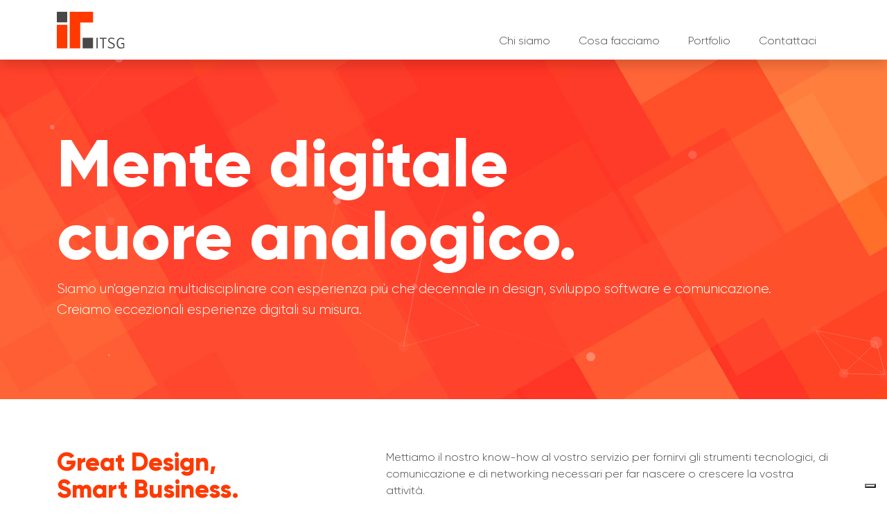

--- FILE ---
content_type: text/html; charset=UTF-8
request_url: https://www.itsoluzioniglobali.it/
body_size: 7152
content:
<!doctype html>
<html lang="it">
  <head>
    <meta charset="utf-8">
    <meta http-equiv="X-UA-Compatible" content="IE=edge">
    <meta name="viewport" content="width=device-width, initial-scale=1">
    <meta name="description" content="ITSG è il tuo futuro partner per creare un business sul Web. Ecommerce, Design, Web App, Creatività... e non solo.">
	<meta name="keywords" content="ITSG, IT Soluzioni Globali, ITSG, Web design, Realizzazaione siti web, Digital Web agency Milano, Digital Web Agency Bergamo, Realizzazione web app, Creatività, Programmazione php, Progettazione flussi utente UX, Progettazione di interfacce digitali ottimizzate UI, Soluzioni innovative, Web development, Web app, Web Marketing, Brand identity design, Branding, Grafica, Sviluppo, Social media marketing, sviluppo ecommerce, ecommerce, UI design, UX design, Digital product design, fotografia, video, motion graphic, 3d design, logo design ">
	<meta name="author" content="ITSG">
	<meta name="theme-color" content="#494848"/>

    <link href="/images/TouchIcon.png" sizes="144x144" rel="apple-touch-icon-precomposed" />
	<link href="/images/favicon.ico" rel="shortcut icon" />
	<link rel="manifest" href="/manifest.json">
	<meta name="apple-mobile-web-app-capable" content="yes" />
	<meta name="mobile-web-app-capable" content="yes" />
	<link rel="apple-touch-icon" sizes="144x144" href="images/TouchIcon.png" />
	
    <title>IT Soluzioni Globali - Web & Digital specialists</title>
	    <!-- Open Graph data -->
    <meta property="og:title" content="ITSG - Web & Digital Specialists" />
    <meta property="og:url" content="http://www.itsg.it" /><meta property="og:type" content="website" />
    <meta property="og:image" content="http://www.itsoluzioniglobali.it/images/fbShare.png" />
    <meta property="og:description" content="Un'agenzia multidisciplinare di  esperti in design, sviluppo e comunicazione, nata e cresciuta sul web. Mettiamo esperienza e know-how, creatività e strumenti tecnologici per far nascere, crescere o sviluppare la vostra attività." />
 
    <!-- Bootstrap core CSS -->
    <link rel="stylesheet" type="text/css" href="/css/bootstrap.min.css">
	<!--custom css -->
	<link rel="stylesheet" type="text/css" href="/css/style-custom.min.css">
	<link rel="stylesheet" type="text/css" href="/css/style-theme.min.css">
	<link rel="preload" fetchpriority="high" as="image" href="/images/headTest1.webp" type="image/webp">
	
	<script type="text/javascript">
var _iub = _iub || [];
_iub.csConfiguration = {"askConsentAtCookiePolicyUpdate":true,"countryDetection":true,"enableFadp":true,"enableLgpd":true,"enableUspr":true,"lgpdAppliesGlobally":false,"perPurposeConsent":true,"siteId":247731,"cookiePolicyId":306272,"lang":"it","i18n":{"it":{"banner":{"title":"","dynamic":{"body":"<div id=\"iubenda-cs-title\">Informativa</div><div id=\"iubenda-cs-paragraph\"><p class=\"iub-p\">Noi e le terze parti selezionate utilizziamo cookie o tecnologie simili per finalità tecniche e, con il tuo consenso, anche per altre finalità come specificato nella <a href=\"https://www.iubenda.com/privacy-policy/306272/cookie-policy?an=no&s_ck=false&newmarkup=yes\" class=\"iubenda-cs-cookie-policy-lnk\">cookie policy</a>.</p><br /><p class=\"iub-p\"></p></div>"}}}}, "banner":{ "acceptButtonColor":"#808080","acceptButtonDisplay":true,"backgroundColor":"#303030DB","backgroundOverlay":true,"closeButtonRejects":true,"customizeButtonColor":"#262626","customizeButtonDisplay":true,"explicitWithdrawal":true,"listPurposes":true,"logo":null,"position":"float-bottom-center","rejectButtonColor":"#464646","rejectButtonDisplay":true,"showPurposesToggles":true }};
</script>
<script type="text/javascript" src="https://cs.iubenda.com/autoblocking/247731.js"></script>
<script type="text/javascript" src="//cdn.iubenda.com/cs/gpp/stub.js"></script>
<script type="text/javascript" src="//cdn.iubenda.com/cs/iubenda_cs.js" charset="UTF-8" async></script>

<!-- Meta Pixel Code -->
<script>
!function(f,b,e,v,n,t,s)
{if(f.fbq)return;n=f.fbq=function(){n.callMethod?
n.callMethod.apply(n,arguments):n.queue.push(arguments)};
if(!f._fbq)f._fbq=n;n.push=n;n.loaded=!0;n.version='2.0';
n.queue=[];t=b.createElement(e);t.async=!0;
t.src=v;s=b.getElementsByTagName(e)[0];
s.parentNode.insertBefore(t,s)}(window, document,'script',
'https://connect.facebook.net/en_US/fbevents.js');
fbq('init', '768490982555920');
fbq('track', 'PageView');
</script>
<noscript><img height="1" width="1" style="display:none"
src="https://www.facebook.com/tr?id=768490982555920&ev=PageView&noscript=1"
/></noscript>
<!-- End Meta Pixel Code -->

  </head>  	<body class="home">
	<!-- NAV MAIN - inizio -->
    <header>
		<nav class="navbar navbar-expand-lg navbar-main navbar-light bg-white fixed-top shadow">
			<div class="container">
				<a class="navbar-brand" href="/" title="ITSG logo"><img loading="lazy" src="/images/logoITSG.svg" alt="IT Soluzioni Globali"></a>
			  	
				<div class="nav-mobile collapse">
					<!--a href="https://maps.google.it/maps?q=IT+Soluzioni+Globali&amp;hl=it&amp;ll=45.621014,9.472969&amp;spn=0.008374,0.018797&amp;sll=45.621014,9.472969&amp;sspn=4.284937,9.624023&amp;hnear=Via+Italia,+197,+Busnago,+Monza+e+della+Brianza,+Lombardia&amp;t=m&amp;z=17"  title="Dove siamo" target="_blank" class="btn btn-light"><span class="icon-pin"></span></a-->
					<a href="tel:+393939881727"  title="Chiamaci" class="btn btn-light"><span class="icon-phone"></span></a>
					<a href="mailto:hello@itsg.it" title="Scrivici" class="btn btn-light"><span class="icon-mail"></span></a>
				</div>
				
				<button class="navbar-toggler collapsed btn btn-dark" type="button" data-bs-toggle="collapse" data-bs-target="#mainNav" aria-controls="mainNav" aria-expanded="false" aria-label="Toggle nav"><span class="icon-hamburger"><span></span></span></button>
				
				<div class="navbar-collapse collapse" id="mainNav">
					<ul class="navbar-nav ms-auto">
						<li class="nav-item"><a class="nav-link" title="Chi siamo" href="chi.htm">Chi siamo</a></li>
						<li class="nav-item"><a class="nav-link" title="Cosa facciamo" href="cosa.htm">Cosa facciamo</a></li>
						<li class="nav-item"><a class="nav-link" title="Portfolio" href="portfolio.htm">Portfolio</a></li>
						<li class="nav-item"><a class="nav-link" title="Contattaci" href="contattaci.htm">Contattaci</a></li>
					</ul>
					<div class="mt-4 text-center d-lg-none">
						<a href="https://www.instagram.com/itsg_digital_agency/" target="_blank" title="IT Soluzioni Globali Instagram" class="btn btn-lg btn-light mt-3 mx-1"><span class="icon-instagram"></span></a>
						<a href="https://www.linkedin.com/company/itsg_digital/"  target="_blank" title="IT Soluzioni Globali Linkedin" class="btn btn-lg btn-light mt-3 mx-1"><span class="icon-linkedin"></span></a>
					</div>
				</div>


			</div>

		</nav>
    </header>
<!-- NAV MAIN - fine -->		<!-- HEAD - inizio -->
	<section class="jumbotron jumbo-lg mb-0 text-center bg-primary text-white" id="particles-js">
		<div class="container text-start">		
			<h1 class="jumbotron-heading display-2">Mente digitale<br/>cuore analogico.</h1>
			<p class="lead">
				Siamo un'agenzia multidisciplinare con esperienza più che decennale in design, sviluppo software e comunicazione.<br/>
				Creiamo eccezionali esperienze digitali su misura.
			</p>
		</div>			
	</section>
<!-- HEAD - fine -->	
<!-- INTRO - inizio -->	
	<section class="primary-mktg-wrap py-5 bg-white">
		<div class="container">
		
			<div class="row py-md-4">
				<div class="col-md-5">
					<h2 class="display-5 text-primary">Great Design,<br/>Smart Business.</h2>
				</div>
				<div class="col-md-7">
					<p>
						Mettiamo il nostro know-how al vostro servizio per fornirvi gli strumenti tecnologici, di comunicazione e di networking necessari per far nascere o crescere la vostra attività.
					</p>
					<p>
						Dal 2006 creiamo siti di ogni tipo, app mobile e innovative soluzioni web su misura. Lavoriamo con clienti e agenzie locali e internazionali, piccoli o grandi, per creare <b>eccezionali esperienze digitali</b>.
					</p>
				</div>
			</div>
		</div>			
	</section>
<!-- INTRO - fine -->			

<!-- COSA - inizio -->	
	<section class="primary-mktg-wrap py-5 bg-light">
		<div class="container py-md-4">	
			
			<div class="row">
				<div class="col-xl-2 py-sm-2">
					<small class="text-muted">POSSIAMO OFFRIRTI</small>
				</div>
				<div class="col-xl-10 col">
					<div class="row gutter-sm servizi text-center">
					
						<div class="col-md-4 col-sm-6">
							<div class="card" data-scrollReveal>
								<div class="card-body">
									<a href="cosa.htm#ecommerce">
										<img loading="lazy" class="img-fluid" src="images/ico_ecommerce.svg" alt="Sviluppo di soluzioni per e-commerce">
										<h3 class="card-title">eCommerce<hr class="hb border-primary">
										<small>Soluzioni su misura o startup per iniziare; vendi meglio.</small></h3>
									</a>
								</div>
							</div>
						</div>

						<div class="col-md-4 col-sm-6">
							<div class="card" data-scrollReveal>
								<div class="card-body">
									<a href="cosa.htm#app">
										<img loading="lazy" class="img-fluid" src="images/ico_touch.svg" alt="Realizzazione app per business o marketing">
										<h3>Web &amp; Mobile App<hr class="hb border-primary">
										<small>Strumenti per il business, game virali, app immersive o di servizio...</small></h3>
									</a>
								</div>
							</div>							
						</div>

						<div class="col-md-4 col-sm-6">
							<div class="card" data-scrollReveal>		  
								<div class="card-body">
									<a href="cosa.htm#grafica">
										<img loading="lazy" class="img-fluid" src="images/ico_design.svg" alt="Design di loghi, illustrazioni e creatività">
										<h3>Brand &amp; Graphic Design<hr class="hb border-primary">
										<small>Logo, illustrazioni, style guide per brand identity uniche.</small></h3>
									</a>
								</div>
							</div>							
						</div>

						<div class="col-md-4 col-sm-6">
							<div class="card" data-scrollReveal>	  
								<div class="card-body">						  
									<a href="cosa.htm#programmazione">
										<img loading="lazy" class="img-fluid" src="images/ico_programmazione.svg" alt="Programmazione di software e app su misura">
										<h3>Software Development<hr class="hb border-primary">
										<small>Applicazioni e strumenti su misura dei vostri bisogni.</small></h3>
									</a>
								</div>
							</div>							
						</div>

						<div class="col-md-4 col-sm-6">
							<div class="card" data-scrollReveal>		  
								<div class="card-body">						  
									<a href="cosa.htm#uiuxdesign">
										<img loading="lazy" class="img-fluid" src="images/ico_dispositivi.svg" alt="Progettazione interfacce ed esperienze utente ottimali">
									  <h3>UI &amp; UX design<hr class="hb border-primary">
										<small>Progettiamo esperienze utente ottimali, piacevoli e funzionali.</small></h3>
									</a>
								</div>
							</div>							
						</div>

						<div class="col-md-4 col-sm-6">
							<div class="card" data-scrollReveal>
								<div class="card-body">						  
									<a href="cosa.htm#creative">
										<img loading="lazy" class="img-fluid" src="images/ico_idee.svg" alt="Realizzazione creatività e content design">
									  <h3>Creative Design<hr class="hb border-primary">
										<small>Idee, creatività e soluzioni per distinguersi e comunicare al meglio.</small></h3>
									</a>
								</div>
							</div>							
						</div>

						<div class="col-md-4 col-sm-6">
							<div class="card" data-scrollReveal>
								<div class="card-body">						  
									<a href="cosa.htm#foto">
										<img loading="lazy" class="img-fluid" src="images/ico_eye.svg" alt="Servizi fotografici per reportage e still life prodotto">
										<h3>Creazione contenuti<hr class="hb border-primary">
										<small>Fotografia, video, 3d design, motion graphics, infografiche </small></h3>
									</a>
								</div>
							</div>							
						</div>

						<div class="col-md-4 col-sm-6">
							<div class="card" data-scrollReveal>
								<div class="card-body">						  
									<a href="cosa.htm#webmarketing">
										<img loading="lazy" class="img-fluid" src="images/ico_strategia.svg" alt="Realizzazione di video e animazioni">
										<h3>Web Marketing<hr class="hb border-primary">
											<small>Digital ADV, social, DEM, landing ottimizzate per il ROI.</small>
										</h3>
									</a>
								</div>
							</div>							
						</div>
						

						<div class="col-md-4 col-sm-6 mx-auto">
							<div class="card bg-primary show-all" data-scrollReveal>
								<div class="card-body">						  
									<a href="cosa.htm">
										<b class="rounded-circle text-white show-all-plus">+</b>
										<h3 class="text-white">Scopri di più</h3>
									</a>
								</div>
							</div>	
						</div>	
					</div>
					
				</div>	
			</div>			
		</div>
		
	</section>

<!-- COSA - fine -->
<!-- PORTFOLIO - inizio -->	
	<section id="portfolio" class="secondary-mktg-wrap pt-5 bg-white">	

		<div class="container-fluid text-center">
			<h3 class="display-5 pt-sm-5 pb-3" data-scrollReveal>Alcuni nostri lavori.</h3>
			<hr class="hb border-primary mb-3 m-auto" data-scrollReveal>
					
			<div class="row gutter-sm portfolio">	
				
				<div class="item col-lg-4 col-sm-6" data-scrollReveal>
					<h4>
						<a href="portfolio-brontevr.htm" title="Bronte Virtual Reality App">
							<div class="collapse thumbCaption display-5">
								<span>
									Bronte VR App
									<hr class="hb mx-auto my-3 border-white">
									<small>
										Applicazione video interattiva in VR ad alto impatto
									</small>
								</span>
							</div>
							<img loading="lazy" width="100%" class="img-fluid" src="images/portfolio/brontevr/bronteVr_thumb2.webp" alt="Bronte Virtual Reality">	
						</a>
					</h4>
				</div>
				
				<div class="item col-lg-4 col-sm-6" data-scrollReveal>
					<h4>
						<a href="portfolio-playphoto.htm" title="Portfolio - Branding, fotografia prodotto, frontend design Playphoto">
							<div class="collapse thumbCaption display-5">
								<span>
									Playphoto
									<hr class="hb mx-auto my-3 border-white">
									<small>
										Branding, creatività, UX&UI design e sviluppo frontend per strumenti online avanzati.
									</small>
								</span>
							</div>
							<img loading="lazy" width="100%" class="img-fluid" src="images/portfolio/playphoto/playphoto_thumb.webp" alt="Playphoto">	
						</a>
					</h4>
				</div>
				
				<div class="item col-lg-4 col-sm-6" data-scrollReveal>
					<h4>
						<a href="portfolio-3deeble.htm" title="Portfolio - 3Deeble! Il configuratore 3d di prodotto per sviluppare il tuo business.">
							<div class="collapse thumbCaption display-5">
								<span>
									3Deeble!
									<hr class="hb mx-auto my-3 border-white">
									<small>
										Configuratore 3d di prodotto SaaS per una customer experience coinvolgente.
									</small>
								</span>
							</div>
							<img loading="lazy" class="img-fluid" src="images/portfolio/3deeble/3deeble_thumb.jpg" alt="3Deeble! Configuratore 3d di prodotto per sviluppare il tuo business.">	
						</a>
					</h4>
				</div>

				<div class="item col-lg-4 col-sm-6" data-scrollReveal>
										<h4>
						<a href="portfolio-you.htm" title="Portfolio - You App design">
							<div class="collapse thumbCaption display-5">
								<span>
									You
									<hr class="hb mx-auto my-3 border-white">
									<small>
										Branding, UX&UI design, sviluppo frontend Ionic per un'app innovativa.
									</small>
								</span>
							</div>
							<img loading="lazy" width="100%" class="img-fluid" src="images/portfolio/you/you_thumb.webp" alt="You App">	
						</a>
					</h4>
				</div>				
				<div class="item col-lg-4 col-sm-6">
					<h4>
						<a href="portfolio-eurolab.htm" title="Portfolio - Digitalizzazione dei processi per strumentazione di precisione Eurolab.">
							<div class="collapse thumbCaption display-5">
								<span>
									Eurolab
									<hr class="hb mx-auto my-3 border-white">
									<small>
										Digitalizzazione dei processi per l’assistenza e la certificazione di strumenti di misurazione.
									</small>
								</span>
							</div>
							<img loading="lazy" class="img-fluid" src="images/portfolio/eurolab/eurolab_thumb.jpg" alt="Eurolab - Digitalizzazione dei processi per la certificazione di strumenti di misurazione.">	
						</a>
					</h4>
				</div>
				
				<div class="item col-lg-4 col-sm-6" data-scrollReveal>
					<h4>
						<a href="portfolio-berto.htm" title="Portfolio - Website design and development Berto Salotti">
							<div class="collapse thumbCaption display-5">
								<span>
									Berto Salotti
									<hr class="hb mx-auto my-3 border-white">
									<small>
										Sviluppo di un ecommerce avanzato e frontend design per un mobilificio al passo coi tempi.
									</small>
								</span>
							</div>
							<img loading="lazy" width="100%" class="img-fluid" src="images/portfolio/berto/berto_thumb.webp" alt="Portfolio - Website design and development Berto Salotti">	
						</a>
					</h4>
				</div>


				<div class="item col-lg-4 col-sm-6" data-scrollReveal>
					<h4>
						<a href="portfolio-coim.htm" title="Portfolio - Sito e branding Coim Group">
							<div class="collapse thumbCaption display-5">
								<span>
									Coim Group
									<hr class="hb mx-auto my-3 border-white">
									<small>
										Identità online e strumenti web avanzati per un leader nei componenti chimici.
									</small>
								</span>
							</div>
							<img loading="lazy" class="img-fluid" src="images/portfolio/coim/coim_thumb.webp" alt="Coim Group">	
						</a>
					</h4>
				</div>

				<div class="item col-lg-4 col-sm-6" data-scrollReveal>
					<h4>
						<a href="portfolio-csp.htm" title="Portfolio - Design and development CSP Studio">
							<div class="collapse thumbCaption display-5">
								<span>
									CSP Studio
									<hr class="hb mx-auto my-3 border-white">
									<small>
										Branding, design e sviluppo per una webapp di gestione documentale e pratiche online.
									</small>
								</span>
							</div>
							<img loading="lazy" class="img-fluid" src="images/portfolio/csp/csp_thumb.webp" alt="CSP Studio">	
						</a>
					</h4>
				</div>

				<div class="item col-lg-4 col-md-6 show-all" data-scrollReveal>
					<h4>
						<a href="portfolio.htm" title="ITSG - tutti i case studies per app mobile, ecommerce, foto, video, creatività e marketing">
							<div class="collapse thumbCaption display-5">
								<span>
									<b class="rounded-circle text-white show-all-plus">+</b>
									Vedi tutti
								</span>
							</div>
						</a>
					</h4>
				</div>								
			</div>
		</div>
    </section>
<!-- PORTFOLIO - fine -->


<!-- COME - inizio -->	
	<section class="secondary-mktg-wrap py-5 bg-dark text-white">
		<div class="container py-sm-5">
			<div class="row py-md-5">
				<div class="col-md-5" data-scrollReveal>
					<h2 class="display-5 text-primary">Process</h2>
				</div>
				<div class="col-md-7" data-scrollReveal>
					<p>
						Amiamo lavorare con chi non ha paura di affrontare sfide stimolanti come noi ed è aperto allo sviluppo di nuove soluzioni e nuove tecnologie per crescere.
					</p>
					<p>
						Non amiamo le soluzioni prefabbricate: ci piace sviluppare soluzioni su misura delle esigenze dei nostri Clienti finali, per meglio raggiungere i loro obiettivi. Pur senza reinventare la ruota, se non ce n'è bisogno, e sempre con un occhio a massimizzare il ritorno dell'investimento.
					</p>
					<p>
						Collaboriamo in modo diretto, per creare rapporti trasparenti e onesti. Puntiamo a diventare un valore aggiunto per il vostro team, con collaborazioni a lungo termine che contribuiscano a portare al successo il vostro business.
					</p>
				</div>
			</div>
			
			<hr>		
					
			<div class="row py-5">

				<div class="col-md-3 col-6 pb-4" data-scrollReveal>
					<h3 class="display-5">Plan<span class="text-primary">.</span></h3>
					<hr class="hb border-primary">
					<p>
						Art Direction<br/>
						Branding<br/>
						User Experience<br/>
						Digital Strategy
					</p>
				</div>

				<div class="col-md-3 col-6 pb-4" data-scrollReveal>
					<h3 class="display-5">Design<span class="text-primary">.</span></h3>
					<hr class="hb border-primary">
					<p>
						Responsive Web Design<br/>
						Interaction Design<br/>
						Mobile App Design<br/>
						Print Design
					</p>
				</div>

				<div class="col-md-3 col-6 pb-4" data-scrollReveal>
					<h3 class="display-5">Create<span class="text-primary">.</span></h3>
					<hr class="hb border-primary">
					<p>
						Photography<br/>
						Video making<br/>
						Illustration<br/>
						Creativity
					</p>
				</div>

				<div class="col-md-3 col-6 pb-4" data-scrollReveal>
					<h3 class="display-5">Build<span class="text-primary">.</span></h3>
					<hr class="hb border-primary">
					<p>
						Custom CMS Development<br/>
						Ecommerce<br/>
						Web based software<br/>
						Custom solutions
					</p>
				</div>
				
			</div>
			
			
		</div>
	</section>
<!-- COME - fine -->



<!-- CLIENTI - inizio -->	
	<section id="clienti" class="secondary-mktg-wrap py-5 bg-white">
	
		<div class="container py-md-5">
			<div class="row py-sm-5">
				<div class="col-md-5" data-scrollReveal>
					<h2 class="display-5 text-primary">Clienti</h2>
				</div>
				<div class="col-md-7" data-scrollReveal>
					<p>
						Le realtà smart sanno che un buon design e soluzioni all'avanguardia li pongono <b>un passo avanti</b> rispetto alla concorrenza.
					</p>
					<p>
						Queste sono le realtà che ci piace aiutare, portando know-how e competenze che vengono da un'esperienza ventennale. Siamo cresciuti grazie anche alla collaborazione con società come loro:
					</p>
				</div>
			</div>
			<hr>
		</div>
		
		<div class="container-fluid pb-sm-5">
			
			<div id="carouselClienti" class="carousel slide w-100 carousel-fade" data-bs-ride="carousel" data-bs-interval="2000">
				<div class="carousel-indicators">
					<button type="button" data-bs-target="#carouselClienti" data-bs-slide-to="0" class="active" aria-current="true" aria-label="Slide 1"></button>
					<button type="button" data-bs-target="#carouselClienti" data-bs-slide-to="1" aria-label="Slide 2"></button>
					<button type="button" data-bs-target="#carouselClienti" data-bs-slide-to="2" aria-label="Slide 3"></button>
				</div>
			
				<div class="carousel-inner text-center">
					<div class="carousel-item active">
						<div class="row clienti">
							<div class="col-md-3 col-6">
								<img loading="lazy" class="img-fluid" src="images/portfolio/loghi/clienti_rhiag.webp" alt="Rhiag">
							</div>
							<div class="col-md-3 col-6">
								<img loading="lazy" class="img-fluid" src="images/portfolio/loghi/clienti_pirelli.webp" alt="Pirelli">
							</div>
							<div class="col-md-3 col-6">
								<img loading="lazy" class="img-fluid" src="images/portfolio/loghi/clienti_momodesign.webp" alt="Momo Design">
							</div>
							<div class="col-md-3 col-6">
								<img loading="lazy" class="img-fluid" src="images/portfolio/loghi/clienti_husqvarna.webp" alt="Husqvarna">
							</div>
						</div>
					</div>
					
					<div class="carousel-item">
						<div class="row clienti">
							<div class="col-md-3 col-6">
								<img loading="lazy" class="img-fluid" src="images/portfolio/loghi/clienti_burton.webp" alt="Burton">
							</div>
							<div class="col-md-3 col-6">
								<img loading="lazy" class="img-fluid" src="images/portfolio/loghi/clienti_venchi.webp" alt="Venchi">
							</div>
							<div class="col-md-3 col-6">
								<img loading="lazy" class="img-fluid" src="images/portfolio/loghi/clienti_rotomail.webp" alt="Rotomail Italia">
							</div>
							<div class="col-md-3 col-6">
								<img loading="lazy" class="img-fluid" src="images/portfolio/loghi/clienti_nivea.webp" alt="Nivea">
							</div>
						</div>
					</div>
					
					<div class="carousel-item">
						<div class="row clienti">
							<div class="col-md-3 col-6">
								<img loading="lazy" class="img-fluid" src="images/portfolio/loghi/clienti_carrefour.webp" alt="Carrefour">
							</div>
							<div class="col-md-3 col-6">
								<img loading="lazy" class="img-fluid" src="images/portfolio/loghi/clienti_chicco.webp" alt="Chicco">
							</div>
							<div class="col-md-3 col-6">
								<img loading="lazy" class="img-fluid" src="images/portfolio/loghi/clienti_sibyl.webp" alt="Sibyl">
							</div>
							<div class="col-md-3 col-6">
								<img loading="lazy" class="img-fluid" src="images/portfolio/loghi/clienti_pic.webp" alt="Pic Indolor">
							</div>
						</div>
					</div>
				</div>
			</div>
				
		</div>		
    </section>
	
<!-- CLIENTI - fine -->

		<section class="footer-wrp pt-5 bg-dark text-white">	
		<footer class="container">
			<div class="row">
				<div class="col-sm-4 py-3">
					<img loading="lazy" src="images/logoITSG_negative.svg" alt="IT Soluzioni Globali" class="loghino my-2"><br>
					Your technical &amp; creative partner.
				</div>
				<div class="col-sm-4 py-3">
					<ul class="list-contact list-unstyled">
						<li><a href="chi.htm">Chi siamo</a></li>
						<li><a href="cosa.htm">Cosa facciamo</a></li>
						<li><a href="portfolio.htm">Portfolio</a></li>
						<li><a href="https://www.itsoluzioniglobali.it/3deeble/landing_IT.html" target="_blank">3Deeble!</a></li>
					</ul>	   
				</div>
				<div class="col-sm-4 py-3">
					<ul class="list-contact list-unstyled">
						<li><a class="text-white" href="tel:+393939881727"><span class="icon-phone pe-2"></span> +39 393.9881727</a></li>
						<li><a class="text-white" href="mailto:hello@itsg.it"><span class="icon-mail pe-2"></span> hello@itsg.it</a></li>
						<li><a href="https://www.instagram.com/itsg_digital_agency/" target="_blank" title="IT Soluzioni Globali Instagram"><span class="icon-instagram pe-2"></span> Instagram</a></li>
						<li><a href="https://www.linkedin.com/company/itsg_digital/" target="_blank" title="IT Soluzioni Globali Linkedin"><span class="icon-linkedin pe-2"></span> Linkedin</a></li>
					</ul>
				</div>
			</div>
			
			<div class="sub-footer py-1">
				<hr class="text-muted">
				<p>©2026 All right reserved. &nbsp; | &nbsp; IT Soluzioni Globali sas - Sede legale: Piazza Unità d’Italia 3/c, 20871 - Vimercate (MB) - C.F &amp; P.IVA: 04818570964 - <a href="#" class="iubenda-cs-preferences-link">Privacy Policy</a>
					</p>
			</div>
			
		</footer>
    </section>
<!-- FOOTER - fine -->
	
	
	
	<script>
	  

	//SERVICE WORKER
	if ('serviceWorker' in navigator) {
	  navigator.serviceWorker.register('sw.js');
	}

	</script>
	
	<!-- - - - - - ANALYTICS - INIZIO- - - - - -->
    <script type="text/javascript" src="https://www.googletagmanager.com/gtag/js?id=G-MJJTP8T7GB"></script>
	<script type="text/javascript">
		window.dataLayer = window.dataLayer || [];
		function gtag(){dataLayer.push(arguments);}
		gtag('js', new Date());
		gtag('config', 'G-MJJTP8T7GB');
    </script>
    <!-- - - - - - ANALYTICS - FINE- - - - -->
	
	
	<!-- CDN -->
	<script type="text/javascript" src="https://cdn.jsdelivr.net/npm/jquery@3.7.1/dist/jquery.min.js"></script>
	<script type="text/javascript" src="https://cdn.jsdelivr.net/npm/bootstrap@5.3.1/dist/js/bootstrap.min.js"></script>
	
	<!-- Other -->
	<script type="text/javascript" src="/js/autohidingnavbar.js"></script>
	<script type="text/javascript" src="/js/enllax.min.js"></script>
    <script type="text/javascript" src="/js/scrollreveal.min.js"></script>	
	<script type="text/javascript" src="/js/particles.min.js"></script>	
	
	<script type="text/javascript" src="/js/mixitup.min.js"></script>

	<script type="text/javascript" src="/js/app.js"></script>	
		
	</body>
</html>


--- FILE ---
content_type: text/css
request_url: https://www.itsoluzioniglobali.it/css/style-custom.min.css
body_size: 4126
content:
html{scroll-behavior:smooth}@media (max-width:600px){body{font-size:15px}}.alert .text-muted,.footer-wrp .text-muted,.text-white .text-muted{color:inherit!important;opacity:.5!important}.bg-xlight{background-color:var(--bs-xxlight)!important}.bg-primary-gradient{background:var(--bs-primary-grad1);background:-moz-linear-gradient(-45deg,var(--bs-primary-grad1) 0,var(--bs-primary-grad2) 100%);background:-webkit-linear-gradient(-45deg,var(--bs-primary-grad1) 0,var(--bs-primary-grad2) 100%);background:linear-gradient(135deg,var(--bs-primary-grad1) 0,var(--bs-primary-grad2) 100%)}.bg-dark-gradient{background:var(--bs-dark-grad1);background:-moz-linear-gradient(-45deg,var(--bs-dark-grad1) 0,var(--bs-dark-grad2) 100%);background:-webkit-linear-gradient(-45deg,var(--bs-dark-grad1) 0,var(--bs-dark-grad2) 100%);background:linear-gradient(135deg,var(--bs-dark-grad1) 0,var(--bs-dark-grad2) 100%)}.small,small{font-weight:400}.border-primary{border-color:var(--bs-primary)!important}.h-u{border-bottom:1px solid var(--bs-info-xlight);padding-bottom:.35em}.h-mainTitle{margin-top:0}.h-ub{position:relative;margin-bottom:17px;padding-bottom:20px}.h-ub:before{background:var(--bs-info-xlight);bottom:0;content:" ";height:4px;left:0;position:absolute;width:60px}.btn-secondary{color:#fff!important}.bg-info-xlight{background:var(--bs-xlight)}a,a:active,a:hover,a:link,a:visited{text-decoration:none;transition:color ease-out .5s}a:hover{transition:color ease-out .2s}.text-muted{color:inherit!important;opacity:.6}hr.hb{width:5rem;margin:2rem 0;border-width:.35rem;height:6px;clear:both}.text-white hr{border-color:rgba(255,255,255,.5)!important}.breadcrumb-item+.breadcrumb-item::before{content:"//"}.display-1,.display-2,.display-3,.display-4,.display-5,b,strong{font-weight:700}.row.gutter-sm{margin-left:-10px;margin-right:-10px;padding:5px 0}.row.gutter-sm [class*=" col-"],.row.gutter-sm [class^=col-]{padding:5px}.btn{padding:.75rem 1.5rem;white-space:nowrap}.btn-sm{padding:.25rem .5rem}.btn-icon-lg{font-size:1.5em;vertical-align:middle}.col-1-5{flex:0 0 20% 0;max-width:20%;position:relative;width:100%;padding-right:15px;padding-left:15px}@media (min-width:992px){.text-2col,.text-3col{-webkit-column-count:3;-moz-column-count:3;column-count:3;-webkit-column-gap:40px;-moz-column-gap:40px;column-gap:40px}.text-2col{-webkit-column-count:2;-moz-column-count:2;column-count:2}}.bg-light .btn-light{background-color:rgba(255,255,255,.65)}.pagination ul li [class^=icon-].icon{font-size:1.5em;line-height:1em}.carousel-fade .carousel-item{transition:opacity ease-out 1s}.carousel-fade .active.carousel-item-left,.carousel-fade .active.carousel-item-prev,.carousel-fade .carousel-item-next,.carousel-fade .carousel-item-prev,.carousel-fade .carousel-item.active{transform:translateX(0);transform:translate3d(0,0,0);transition:opacity ease-out 1s}@font-face{font-family:icomoon;src:url(../fonts/icomoon.eot?pjksvs);src:url(../fonts/icomoon.eot?pjksvs#iefix) format('embedded-opentype'),url(../fonts/icomoon.ttf?pjksvs) format('truetype'),url(../fonts/icomoon.woff?pjksvs) format('woff'),url(../fonts/icomoon.svg?pjksvs#icomoon) format('svg');font-weight:400;font-style:normal}[class*=" icon-"],[class^=icon-]{font-family:icomoon!important;speak:none;font-style:normal;font-weight:400;font-variant:normal;text-transform:none;line-height:1;vertical-align:middle;display:inline-block;margin-top:-.15em;font-size:1.15em;-webkit-font-smoothing:antialiased;-moz-osx-font-smoothing:grayscale}[class*=" icon-"].icon-sm,[class^=icon-].icon-sm{font-size:1em}.icon-paypal:before{content:"\ead8"}.icon-pinterest:before{content:"\f0d3"}.icon-instagram:before{content:"\f16d"}.icon-flickr:before{content:"\f16e"}.icon-list-alt:before{content:"\f022"}.icon-ban:before{content:"\f05e"}.icon-wrench:before{content:"\f0ad"}.icon-chain:before{content:"\f0c1"}.icon-link:before{content:"\f0c1"}.icon-money:before{content:"\f0d6"}.icon-bolt:before{content:"\f0e7"}.icon-flash:before{content:"\f0e7"}.icon-clipboard:before{content:"\f0ea"}.icon-paste:before{content:"\f0ea"}.icon-file-text-o:before{content:"\f0f6"}.icon-chain-broken:before{content:"\f127"}.icon-unlink:before{content:"\f127"}.icon-bank:before{content:"\f19c"}.icon-institution:before{content:"\f19c"}.icon-university:before{content:"\f19c"}.icon-heart:before{content:"\f004"}.icon-star:before{content:"\f005"}.icon-star-o:before{content:"\f006"}.icon-power-off:before{content:"\f011"}.icon-cog:before{content:"\f013"}.icon-gear:before{content:"\f013"}.icon-refresh:before{content:"\f021"}.icon-lock:before{content:"\f023"}.icon-qrcode:before{content:"\f029"}.icon-list:before{content:"\f03a"}.icon-play:before{content:"\f04b"}.icon-pause:before{content:"\f04c"}.icon-stop:before{content:"\f04d"}.icon-eye:before{content:"\f06e"}.icon-eye-slash:before{content:"\f070"}.icon-exclamation-triangle:before{content:"\f071"}.icon-warning:before{content:"\f071"}.icon-twitter:before{content:"\f081"}.icon-facebook:before{content:"\f082"}.icon-linkedin:before{content:"\f08c"}.icon-credit-card:before{content:"\f09d"}.icon-unlock:before{content:"\f09c"}.icon-bell:before{content:"\f0a2"}.icon-copy:before{content:"\f0c5"}.icon-files-o:before{content:"\f0c5"}.icon-gplus:before{content:"\f0d4"}.icon-folder:before{content:"\f114"}.icon-folder-open:before{content:"\f115"}.icon-unlock-alt:before{content:"\f13e"}.icon-play-circle:before{content:"\f144"}.icon-file-text:before{content:"\f15c"}.icon-youtube:before{content:"\f16a"}.icon-skype:before{content:"\f17e"}.icon-database:before{content:"\f1c0"}.icon-file-pdf:before{content:"\f1c1"}.icon-file-word:before{content:"\f1c2"}.icon-file-excel:before{content:"\f1c3"}.icon-file-powerpoint:before{content:"\f1c4"}.icon-file-image:before{content:"\f1c5"}.icon-file-photo:before{content:"\f1c5"}.icon-file-picture:before{content:"\f1c5"}.icon-file-archive:before{content:"\f1c6"}.icon-file-zip:before{content:"\f1c6"}.icon-file-movie:before{content:"\f1c8"}.icon-file-video:before{content:"\f1c8"}.icon-file-code-o:before{content:"\f1c9"}.icon-sliders:before{content:"\f1de"}.icon-newspaper:before{content:"\f1ea"}.icon-pinterest:before{content:"\f231"}.icon-whatsapp:before{content:"\f232"}.icon-commenting:before{content:"\f27b"}.icon-handshake:before{content:"\f2b5"}.icon-address-book-o:before{content:"\f2ba"}.icon-add:before{content:"\e900"}.icon-alert:before{content:"\e901"}.icon-arrow-down:before{content:"\e902"}.icon-arrow-left:before{content:"\e903"}.icon-arrow-right:before{content:"\e904"}.icon-arrow-up:before{content:"\e905"}.icon-calendar:before{content:"\e906"}.icon-carrello:before{content:"\e907"}.icon-close:before{content:"\e908"}.icon-dashboard:before{content:"\e909"}.icon-delete:before{content:"\e90a"}.icon-edit:before{content:"\e90b"}.icon-filter:before{content:"\e90c"}.icon-first:before{content:"\e90d"}.icon-info:before{content:"\e90e"}.icon-last:before{content:"\e90f"}.icon-logout:before{content:"\e910"}.icon-calc:before{content:"\e911"}.icon-search:before{content:"\e912"}.icon-swap:before{content:"\e913"}.icon-user:before{content:"\e914"}.icon-envelope:before{content:"\f003"}.icon-file:before{content:"\f016"}.icon-download2:before{content:"\f019"}.icon-book:before{content:"\f02d"}.icon-print:before{content:"\f02f"}.icon-random:before{content:"\f074"}.icon-phone:before{content:"\f095"}.icon-group:before{content:"\f0c0"}.icon-users:before{content:"\f0c0"}.icon-paperclip:before{content:"\f0c6"}.icon-truck:before{content:"\f0d1"}.icon-envelope2:before{content:"\f0e0"}.icon-cloud-download:before{content:"\f0ed"}.icon-cloud-upload:before{content:"\f0ee"}.icon-check:before{content:"\e915"}.icon-x:before{content:"\e916"}.icon-download:before{content:"\e917"}.icon-documents:before{content:"\e918"}.icon-carrello-sm:before{content:"\e919"}.icon-freccia:before{content:"\e91a"}.icon-carrello-add-sm:before{content:"\e91b"}.icon-calc-sm:before{content:"\e91c"}.icon-building:before{content:"\f0f7"}.icon-ellipsis-h:before{content:"\f141"}.icon-ellipsis-v:before{content:"\f142"}.flag{background-size:contain;background-position:50%;background-repeat:no-repeat;position:relative;display:inline-block;width:1.33333333em;line-height:.95em;border:1px solid var(--light)}.flag:before{content:"\00a0"}.flag-it{background-image:url(../imgs/sito/flags/4x3/it.svg)}.flag-gb{background-image:url(../imgs/sito/flags/4x3/gb.svg)}.flag-es{background-image:url(../imgs/sito/flags/4x3/es.svg)}.flag-de{background-image:url(../imgs/sito/flags/4x3/de.svg)}.flag-pt{background-image:url(../imgs/sito/flags/4x3/pt.svg)}.flag-fr{background-image:url(../imgs/sito/flags/4x3/fr.svg)}.flag-ru{background-image:url(../imgs/sito/flags/4x3/ru.svg)}.flag-cn{background-image:url(../imgs/sito/flags/4x3/cn.svg)}.flag-jp{background-image:url(../imgs/sito/flags/4x3/jp.svg)}.navbar-main{z-index:9;transition:all .3s ease 0s;top:0}.navbar-main.navbar-hidden{transition:all .3s ease 0s}.navbar-brand img{width:auto}.navbar-toggler{padding:.4rem}.navbar-toggler .icon-hamburger{display:block;width:2rem}.navbar-toggler .icon-hamburger span,.navbar-toggler .icon-hamburger:after,.navbar-toggler .icon-hamburger:before{background-color:#fff;border-radius:2px;content:'';display:block;height:3px;margin:5px;transition:all .4s ease-in-out}.navbar-toggler:not(.collapsed) .icon-hamburger span,.navbar-toggler:not(.collapsed) .icon-hamburger:after,.navbar-toggler:not(.collapsed) .icon-hamburger:before{transition:all .2s ease-in-out}.navbar-toggler:not(.collapsed) .icon-hamburger:before{transform:translateY(8px) rotate(135deg)}.navbar-toggler:not(.collapsed) .icon-hamburger:after{transform:translateY(-8px) rotate(-135deg)}.navbar-toggler:not(.collapsed) .icon-hamburger span{transform:scale(0)}@media (max-width:991.98px){#mainNav{position:absolute;left:0;width:100vw;background:#fff;opacity:0;transition:all .25s ease-out}.navbar-main .navbar-nav .nav-link{font-size:1.5rem;padding:1.5rem;text-align:center;border-top:1px solid #faf8f8}.navbar-main .navbar-nav .nav-link:hover{border-top:1px solid #faf8f8}.navbar-main .btn-primary{font-size:1.25rem;font-weight:700;margin-bottom:1rem!important}.navbar-brand img{height:50px;width:auto}.nav-mobile{display:flex!important;flex-grow:99;justify-content:flex-end}.nav-mobile a,.navbar-main .navbar-toggler{font-size:1.5rem;margin-left:5px;box-shadow:0 2px 3px rgba(0,0,0,.075);padding:.55rem}.navbar-light .navbar-toggler{background:var(--bs-primary);color:#fff;border-color:var(--bs-primary)}}.embed-responsive{position:relative;display:block;width:100%;padding:0;overflow:hidden}.embed-responsive-16by9::before{padding-top:56.25%}.embed-responsive::before{display:block;content:""}.embed-responsive .embed-responsive-item,.embed-responsive embed,.embed-responsive iframe,.embed-responsive object,.embed-responsive video{position:absolute;top:0;bottom:0;left:0;width:100%;height:100%;border:0}.jumbo-lg{height:68vh}.jumbotron{border-radius:0}.media-bg-wrp{background-size:cover;display:flex;align-items:center;position:relative;overflow:hidden}.jumbotron .btn-lg{font-weight:800;box-shadow:0 4px 12px rgba(0,0,0,.2);font-size:1.5rem}.jumbotron .btn-lg:hover{box-shadow:0 2px 6px rgba(0,0,0,.15)}.jumbotron .btn-light{border:none!important}.jumbotron .btn-light:active,.jumbotron .btn-light:hover{background-color:rgba(255,255,255,.9)!important}.media-bg-wrp .container,.media-bg-wrp .container-fluid{z-index:2}.media-bg{position:absolute;left:0;height:100%;display:flex}.media-bg .embed-responsive-item{object-fit:cover}@media (min-width:991.98px){.owl-dot{cursor:pointer;text-align:left!important;opacity:.6;transition-timing-function:ease-in-out;transition-duration:.3s;transition-property:opacity}.owl-dot.active{opacity:1;transition-timing-function:ease-in-out;transition-duration:.3s;transition-property:opacity}.owl-dot.active:before{content:'';display:block;position:absolute;width:0;height:0;border-style:solid;border-width:0 15px 20px 15px;border-color:transparent transparent #fff transparent;bottom:0;margin-left:10px;z-index:3}.owl-dot h5{display:inline-flex;margin:.5rem;vertical-align:middle;flex-direction:column;font-weight:700;color:#0055a5}.owl-dot h5 small{display:block;font-size:1rem}}@media (max-width:991.98px){.owl-carousel.owl-disable-sm .owl-stage{width:100%!important;transform:translate3d(0,0,0)!important}}@media (max-width:575.98px){.jumbotron .display-2{font-size:4rem;line-height:1em}.jumbotron .lead{font-size:1rem;margin-bottom:0}}@media (max-width:325.98px){.jumbotron .display-2{font-size:3rem}}@-webkit-keyframes quadBgAnim{0%{-webkit-transform:rotate(-30.5deg) translate(0,400px);opacity:0;animation-timing-function:ease-in}50%{-webkit-transform:rotate(-30.5deg) translate(0,0);opacity:.12}100%{-webkit-transform:rotate(-30.5deg) translate(0,-400px);opacity:0;animation-timing-function:ease-out}}@keyframes quadBgAnim{0%{transform:rotate(-30.5deg) translate(0,400px);opacity:0;animation-timing-function:ease-out}50%{transform:rotate(-30.5deg) translate(0,0);opacity:.12}100%{transform:rotate(-30.5deg) translate(0,-400px);opacity:0;animation-timing-function:ease-in}}.jumbotron.bg-primary:before{content:"";display:block;width:200px;height:200px;background:#ffba66;position:absolute;left:0;opacity:0;transform:rotate(-30.5deg) translate(0,350px);-webkit-animation:quadBgAnim 15s infinite;animation:quadBgAnim 15s infinite;animation-delay:2s,8s;-webkit-animation-delay:2s,8s}.jumbotron.bg-primary:after{content:"";display:block;width:300px;height:300px;background:#ffba66;position:absolute;right:0;opacity:0;transform:rotate(-30.5deg) translate(0,400px);animation:quadBgAnim 11s infinite;-webkit-animation:quadBgAnim 11s infinite;animation-delay:0s,13s;-webkit-animation-delay:0s,13s}.list-custom li{padding-left:1.5em;position:relative}.link-arrow:before,.link-check:before,.link-download:before,.link-file:before,.link-folder:before,.link-heart:before,.link-link:before,.link-paperclip:before,.link-star:before,.list-custom li:before{content:'\e904';opacity:.75;font-family:icomoon!important;position:absolute;left:0;top:-.15em;font-size:1.25em}.list-custom li:hover:before{opacity:1;left:1px}.list-social{font-size:1.4em}.link-check:before,.list-check li:before{content:'\e915'}.link-download:before,.list-download li:before{content:'\f0ed'}.link-file:before,.list-file li:before{content:'\f016'}.link-folder:before,.list-folder li:before{content:'\f114'}.link-star:before,.list-star li:before{content:'\f005'}.link-heart:before,.list-heart li:before{content:'\f004'}.link-paperclip:before,.list-paperclip li:before{content:'\f0c6'}.link-link:before,.list-link li:before{content:'\f0c1'}.link-arrow:before,.link-check:before,.link-download:before,.link-file:before,.link-folder:before,.link-heart:before,.link-link:before,.link-paperclip:before,.link-star:before{position:static;left:auto;top:auto;padding-right:.15em;display:block;line-height:1.15em;float:left;margin-left:0;margin-right:1px}.link-arrow:hover:before,.link-check:hover:before,.link-download:hover:before,.link-file:hover:before,.link-folder:hover:before,.link-heart:hover:before,.link-link:hover:before,.link-paperclip:hover:before,.link-star:hover:before{opacity:1;margin-left:1px;margin-right:0}.owl-carousel.owl-theme .owl-dots .owl-dot span{width:30px;height:5px;border-radius:1px}.owl-carousel.owl-theme .owl-nav{display:none}.owl-carousel.owl-theme .owl-nav:nth-child(1){display:none!important}.owl-carousel.owl-theme .owl-dots:nth-child(3){display:none!important}@media (min-width:768px){.owl-carousel.owl-theme .owl-nav{display:block}.owl-carousel .owl-nav button.owl-next,.owl-carousel .owl-nav button.owl-prev{position:absolute;bottom:50%;background:0 0!important;display:inline-block}.owl-carousel .owl-nav button.owl-next span,.owl-carousel .owl-nav button.owl-prev span{font-size:0;padding:2rem;position:relative}.owl-carousel .owl-nav button.owl-next{right:-5rem}.owl-carousel .owl-nav button.owl-prev{left:-5rem}.owl-carousel .owl-nav button.owl-next:before,.owl-carousel .owl-nav button.owl-prev:before{opacity:.5;position:absolute;font-size:2rem;left:50%;margin-left:-1rem;font-family:icomoon!important;font-style:normal;font-weight:400;font-variant:normal;text-transform:none;line-height:1}.owl-carousel .owl-nav button.owl-next:hover:before,.owl-carousel .owl-nav button.owl-prev:hover:before{opacity:1}.owl-carousel .owl-nav button.owl-next:before{content:"\e904"}.owl-carousel .owl-nav button.owl-prev:before{content:"\e903"}.owl-carousel.owl-theme .owl-dots .owl-dot{display:none}}.footer,footer{font-size:.875rem;color:rgba(255,255,255,.7)}.footer-wrp p{display:inline-block}.footer-wrp .list-contact a{display:block;padding:0 0 10px 0}.footer-wrp a{color:#fff}.footer-wrp a:hover{color:rgba(255,255,255,.7)}.footer-sez-2 a{padding:0 .5rem}.card-img-wrp,.ratio{max-width:100%}.ratio>*{object-fit:cover}.ratio-3x4::before{padding-top:calc(4 / 3 * 100%)!important}.ratio-9x16::before{padding-top:calc(16 / 9 * 100%)!important}.ratio-9x21::before{padding-top:calc(21 / 9 * 100%)!important}.ratio.ratio-free>*{position:relative}[placeholder]:empty::before{color:inherit}.block-html-ico,.block-noedit-overlay{display:none}.sk-chase{width:32px;height:32px;position:relative;animation:sk-chase 2.5s infinite linear both}.sk-chase-dot{width:100%;height:100%;position:absolute;left:0;top:0;animation:sk-chase-dot 2s infinite ease-in-out both}.sk-chase-dot:before{content:'';display:block;width:25%;height:25%;background-color:#fff;border-radius:100%;animation:sk-chase-dot-before 2s infinite ease-in-out both}.sk-chase-dot:nth-child(1){animation-delay:-1.1s}.sk-chase-dot:nth-child(2){animation-delay:-1s}.sk-chase-dot:nth-child(3){animation-delay:-.9s}.sk-chase-dot:nth-child(4){animation-delay:-.8s}.sk-chase-dot:nth-child(5){animation-delay:-.7s}.sk-chase-dot:nth-child(6){animation-delay:-.6s}.sk-chase-dot:nth-child(1):before{animation-delay:-1.1s}.sk-chase-dot:nth-child(2):before{animation-delay:-1s}.sk-chase-dot:nth-child(3):before{animation-delay:-.9s}.sk-chase-dot:nth-child(4):before{animation-delay:-.8s}.sk-chase-dot:nth-child(5):before{animation-delay:-.7s}.sk-chase-dot:nth-child(6):before{animation-delay:-.6s}@keyframes sk-chase{100%{transform:rotate(360deg)}}@keyframes sk-chase-dot{100%,80%{transform:rotate(360deg)}}@keyframes sk-chase-dot-before{50%{transform:scale(.4)}0%,100%{transform:scale(1)}}#iubenda-cs-banner .iubenda-granular-controls-container .granular-control-checkbox input.style1{background-color:#000!important}

--- FILE ---
content_type: text/css
request_url: https://www.itsoluzioniglobali.it/css/style-theme.min.css
body_size: 4771
content:
@font-face{font-display:swap;font-family:Gilroy;src:url(../fonts/gilroy/Gilroy-Light.eot);src:url(../fonts/gilroy/Gilroy-Light.eot?#iefix) format('embedded-opentype'),url(../fonts/gilroy/Gilroy-Light.woff2) format('woff2'),url(../fonts/gilroy/Gilroy-Light.woff) format('woff'),url(../fonts/gilroy/Gilroy-Light.ttf) format('truetype');font-weight:300;font-style:normal;font-display:swap}@font-face{font-display:swap;font-family:Gilroy;src:url(../fonts/gilroy/Gilroy-Regular.eot);src:url(../fonts/gilroy/Gilroy-Regular.eot?#iefix) format('embedded-opentype'),url(../fonts/gilroy/Gilroy-Regular.woff2) format('woff2'),url(../fonts/gilroy/Gilroy-Regular.woff) format('woff'),url(../fonts/gilroy/Gilroy-Regular.ttf) format('truetype');font-weight:400;font-style:normal;font-display:swap}@font-face{font-display:swap;font-family:Gilroy;src:url(../fonts/gilroy/Gilroy-ExtraBold.eot);src:url(../fonts/gilroy/Gilroy-ExtraBold.eot?#iefix) format('embedded-opentype'),url(../fonts/gilroy/Gilroy-ExtraBold.woff2) format('woff2'),url(../fonts/gilroy/Gilroy-ExtraBold.woff) format('woff'),url(../fonts/gilroy/Gilroy-ExtraBold.ttf) format('truetype');font-weight:800;font-style:normal;font-display:swap}:root{--bs-base-text:#494848;--bs-primary:#ff3900;--bs-primary-hover:#e52b00;--bs-primary-grad1:#ff3900;--bs-primary-grad2:#e52b00;--bs-secondary:#494848;--bs-success:#63b80f;--bs-info:#57a7d0;--bs-info-xlight:#bddcec;--bs-warning:#ffb24f;--bs-danger:#EE3B33;--bs-light:#F6F3F5;--bs-xlight:#fbfafb;--bs-xxlight:#fdfbfc;--bs-dark:#494848;--bs-dark-grad1:#494848;--bs-dark-grad2:#393838;--bs-dark-grad3:#494848;--bs-font-sans-serif:Gilroy,'Gilroy',-apple-system,BlinkMacSystemFont,Segoe UI,Roboto,Helvetica Neue,Arial,sans-serif,Apple Color Emoji,Segoe UI Emoji,Segoe UI Symbol;--bs-btn-primary1:#ff9000;--bs-btn-primary2:#e52b00;--bs-btn-primary3:#ff9000;--bs-btn-secondary1:#494848;--bs-btn-secondary2:#393838;--bs-btn-secondary3:#494848;--bs-grey-grad1:#3c4346;--bs-grey-grad2:#70767b}html{scroll-behavior:smooth}.owl-dot h5,body{color:var(--bs-base-text);font-weight:300;line-height:1.5}.btn-outline-primary,.btn.btn-outline-white:hover,.nav-link,a{color:var(--bs-primary)}.btn.btn-outline-white{color:#fff}.text-primary{color:var(--bs-primary)!important}a:hover{color:var(--bs-primary-hover);transition:all .2s ease-in-out}.footer-sez-2 a:hover,a.text-white:hover{opacity:.75;transition:all .2s ease-in-out}.footer-sez-2 a{color:#fff;transition:all .4s ease-in-out}.btn-check:focus+.btn-primary,.btn-outline-primary:focus,.btn-primary:focus{box-shadow:none}ul.bullet-primary li::before{content:"●";color:var(--bs-primary-hover);font-size:1.3rem;font-weight:700;display:inline-block;position:absolute;left:0;top:-.35em;font-size:1.35em}hr.hb{opacity:1;box-sizing:content-box;height:0;overflow:visible}.btn-group-lg>.btn,.btn-lg{border-radius:.2rem}.list-group-item.active,.page-item.active .page-link{border-color:var(--bs-primary)}.btn-outline-primary{border-color:var(--bs-btn-primary1);color:var(--bs-btn-primary1)}.custom-control-input:checked~.custom-control-label::before,.dropdown-item.active,.dropdown-item:active,.page-item.active .page-link{background:var(--bs-primary);border-color:var(--bs-primary);color:#fff}.page-link{color:var(--bs-primary)}.page-link:hover{color:var(--bs-primary-hover)}.btn-outline-primary:hover,.btn-primary,.btn-primary:active{background:var(--bs-primary);border-color:var(--bs-primary);color:#fff}.btn-primary:active{background:var(--bs-primary-hover)!important;border-color:var(--bs-primary-hover)!important}.btn-primary:hover{background:var(--bs-primary-hover)!important;border-color:var(--bs-primary-hover)!important;color:#fff}.bg-primary{background-color:var(--bs-primary)!important}.bg-success{background-color:var(--bs-success)!important}.bg-danger{background-color:var(--bs-danger)!important}.bg-warning{background-color:var(--bs-warning)!important}.bg-info{background-color:var(--bs-info)!important}.btn-outline-dark{border-color:var(--bs-dark)}.btn-dark,.btn-outline-dark:hover{background:var(--bs-dark) linear-gradient(180deg,var(--bs-dark-grad2),var(--bs-dark-grad1)) repeat-x;border-color:var(--bs-dark-grad1);color:#fff}.btn-dark:hover{background:var(--bs-dark-grad1) linear-gradient(180deg,var(--bs-dark-grad1),var(--bs-dark-grad3)) repeat-x;border-color:var(--bs-dark-grad3);color:#fff}.bg-dark{background-color:var(--bs-dark)!important}.btn-outline-secondary{border-color:var(--bs-btn-secondary1);color:var(--bs-btn-secondary1)}.btn-outline-secondary:hover{background:var(--bs-btn-secondary1) linear-gradient(180deg,var(--bs-btn-secondary1),var(--bs-btn-secondary2)) repeat-x;border-color:var(--bs-btn-secondary1);color:#fff}.bg-light-gradient,.gradient-img-card .card-main-img{background:#fff;background:-moz-linear-gradient(0deg,var(#fff) 0,var(--bs-info-xlight) 100%);background:-webkit-linear-gradient(0deg,#fff 0,var(--bs-info-xlight) 100%);background:linear-gradient(0deg,#fff 0,var(--bs-info-xlight) 100%)}section.footer-wrp:not(.footer-sez-2){box-shadow:0 50px 50px -50px rgba(0,0,0,.2) inset}.badge-primary,.list-group-item.active,.nav-pills .nav-link.active,.nav-pills .show>.nav-link{background-color:var(--bs-primary)}.h1,.h2,.h3,.h4,.h5,.h6,h1,h2,h3,h4,h5,h6{margin-bottom:.5rem;font-weight:300;line-height:1.1}.h2,h2{font-size:3rem}.display-2{font-size:6rem;line-height:1.1}.display-5{font-size:2.25rem;line-height:1.1}#modalIframe-content{height:80vh;width:100%;overflow-y:auto}#recaptcha.g-recaptcha.formContatti{top:550px}@media (max-width:991px){#recaptcha.g-recaptcha.formContatti{top:850px}}body{padding-top:86px}.text-muted{color:inherit!important;opacity:.6}hr.hb{width:5rem;margin:2rem 0;border-width:.35rem}.text-white hr{border-color:rgba(255,255,255,.5)!important}.breadcrumb-item+.breadcrumb-item::before{content:"//"}.display-1,.display-2,.display-3,.display-4,.display-5,b,strong{font-weight:800}.row.gutter-sm{margin-left:-10px;margin-right:-10px;padding:5px 0}.row.gutter-sm [class*=" col-"],.row.gutter-sm [class^=col-]{padding:5px}.btn{padding:.75rem 1.5rem;white-space:nowrap}.col-1-5{flex:0 0 20% 0;max-width:20%;position:relative;width:100%;padding-right:15px;padding-left:15px}@media (min-width:992px){.text-2col,.text-3col{-webkit-column-count:3;-moz-column-count:3;column-count:3;-webkit-column-gap:40px;-moz-column-gap:40px;column-gap:40px}.text-2col{-webkit-column-count:2;-moz-column-count:2;column-count:2}}.bg-light .btn-light{background-color:rgba(255,255,255,.65)}.carousel-indicators{bottom:-2rem}.carousel-indicators [data-bs-target].active{opacity:.25}.carousel-indicators [data-bs-target]:hover{opacity:.215}.carousel-indicators [data-bs-target]{background-color:var(--bs-dark);opacity:.125;height:4px;border-radius:1px}@font-face{font-display:swap;font-family:icomoon;src:url(../fonts/icomoon.eot?u4oekm);src:url(../fonts/icomoon.eot?u4oekm#iefix) format('embedded-opentype'),url(../fonts/icomoon.ttf?u4oekm) format('truetype'),url(../fonts/icomoon.woff?u4oekm) format('woff'),url(../fonts/icomoon.svg?u4oekm#icomoon) format('svg');font-weight:400;font-style:normal}[class*=" icon-"],[class^=icon-]{font-family:icomoon!important;speak:none;font-style:normal;font-weight:400;font-variant:normal;text-transform:none;line-height:1;-webkit-font-smoothing:antialiased;-moz-osx-font-smoothing:grayscale}.icon-alert-triangle:before{content:"\e900"}.icon-bell:before{content:"\e901"}.icon-check:before{content:"\e902"}.icon-chevron-down:before{content:"\e903"}.icon-chevron-left:before{content:"\e904"}.icon-chevron-right:before{content:"\e905"}.icon-chevron-up:before{content:"\e906"}.icon-globe:before{content:"\e907"}.icon-headphones:before{content:"\e908"}.icon-info:before{content:"\e909"}.icon-link:before{content:"\e90a"}.icon-list:before{content:"\e90b"}.icon-loader:before{content:"\e90c"}.icon-mail:before{content:"\e90d"}.icon-pin:before{content:"\e90e"}.icon-menu:before{content:"\e90f"}.icon-message-circle:before{content:"\e910"}.icon-more-horizontal:before{content:"\e911"}.icon-more-vertical:before{content:"\e912"}.icon-phone:before{content:"\e913"}.icon-plus-circle:before{content:"\e914"}.icon-printer:before{content:"\e915"}.icon-cart:before{content:"\e916"}.icon-truck:before{content:"\e917"}.icon-user:before{content:"\e918"}.icon-x-circle:before{content:"\e919"}.icon-zoom-in:before{content:"\e91b"}.icon-zoom-out:before{content:"\e91c"}.icon-youtube:before{content:"\e91a"}.icon-facebook:before{content:"\ea90"}.icon-instagram:before{content:"\ea92"}.icon-whatsapp:before{content:"\ea93"}.icon-youtube:before{content:"\ea9d"}.icon-behance:before{content:"\eaa8"}.icon-linkedin:before{content:"\eaca"}.navbar-main{height:86px;transition:all .3s ease 0s;top:0}.navbar-main.navbar-hidden{transition:all .3s ease 0s}.navbar-brand img{height:53px;width:auto}.navbar-main .navbar-nav .nav-link{margin-left:1px;padding:43px 20px 14px 20px;color:var(--bs-base-text);font-weight:300;border-top:3px solid #fff;transition:all .5s ease-out}.navbar-main .navbar-nav .nav-link:hover{background-color:#faf8f8;border-top:3px solid #ff3900;transition:all .25s ease-out}.navbar-toggler .icon-hamburger{display:block;margin-top:0}.navbar-toggler .icon-hamburger span,.navbar-toggler .icon-hamburger:after,.navbar-toggler .icon-hamburger:before{background-color:#fff;border-radius:2px;content:'';display:block;height:3px;margin:4px;transition:all .4s ease-in-out}.navbar-toggler:not(.collapsed) .icon-hamburger span,.navbar-toggler:not(.collapsed) .icon-hamburger:after,.navbar-toggler:not(.collapsed) .icon-hamburger:before{transition:all .2s ease-in-out}.navbar-toggler:not(.collapsed) .icon-hamburger:before{transform:translateY(7px) rotate(135deg)}.navbar-toggler:not(.collapsed) .icon-hamburger:after{transform:translateY(-7px) rotate(-135deg)}.navbar-toggler:not(.collapsed) .icon-hamburger span{transform:scale(0)}@media (max-width:991.98px){#mainNav{position:absolute;top:86px;left:0;height:caLc(100vh - 86px);width:100vw;background:#fff;opacity:0;transition:all .25s ease-out}#mainNav.collapsing{transition:all .1ms ease-out}#mainNav.show{opacity:.98;transition:all .25s ease-out}.navbar-main .navbar-nav{border-bottom:1px solid #f2f1f0}.navbar-main .navbar-nav .nav-link{font-size:1.75rem;padding:2rem;text-align:center;border-top:1px solid #f2f1f0;font-weight:200}.navbar-main .navbar-nav .nav-link:hover{border-top:1px solid #d2d1d0}.navbar-brand img{height:50px;width:auto}.nav-mobile{display:flex!important;flex-grow:99;justify-content:flex-end}.nav-mobile a,.navbar-main .navbar-toggler{font-size:1.5rem;height:50px;width:50px;margin-left:5px;box-shadow:none;padding:.55rem}.navbar-main .navbar-toggler{background:var(--bs-dark);color:#fff;border-color:var(--bs-base-text)}.jumbotron .display-2{font-size:4.75rem;line-height:1.2em}}@media (max-width:399.98px){.navbar-brand{width:50px;overflow:hidden}}.jumbo-lg{height:68vh}.jumbotron{background:#ff3900 url(../images/headTest1.webp) no-repeat center center;border-radius:0;background-size:cover;display:flex;align-items:center;position:relative;overflow:hidden}.jumbotron .container{z-index:2}.jumbotron .btn-lg{font-weight:800;box-shadow:0 4px 12px rgba(0,0,0,.2);font-size:1.5rem}.jumbotron .btn-lg:hover{box-shadow:0 2px 6px rgba(0,0,0,.15)}.jumbotron .btn-light{border:none!important;color:var(--bs-base-text)}.jumbotron .btn-light:active,.jumbotron .btn-light:hover{background-color:rgba(255,255,255,.9)!important}@media (max-width:575.98px){.jumbotron .display-2{font-size:3.75rem;line-height:1em}.jumbotron .lead{font-size:1rem;margin-bottom:0}.bg-light small.text-muted{opacity:.85;font-size:.925rem}}@media (max-width:325.98px){.jumbotron .display-2{font-size:3rem}}@-webkit-keyframes quadBgAnim{0%{-webkit-transform:rotate(60deg) translate(0,400px);opacity:0;animation-timing-function:ease-in}50%{-webkit-transform:rotate(60deg) translate(0,0);opacity:.12}100%{-webkit-transform:rotate(60deg) translate(0,-400px);opacity:0;animation-timing-function:ease-out}}@keyframes quadBgAnim{0%{transform:rotate(60deg) translate(0,400px);opacity:0;animation-timing-function:ease-out}50%{transform:rotate(60deg) translate(0,0);opacity:.12}100%{transform:rotate(60deg) translate(0,-400px);opacity:0;animation-timing-function:ease-in}}.jumbotron.bg-primary:before{content:"";display:block;width:200px;height:200px;background:#ffba66;position:absolute;left:0;opacity:0;transform:rotate(60deg) translate(0,350px);-webkit-animation:quadBgAnim 15s infinite;animation:quadBgAnim 15s infinite;animation-delay:2s,8s;-webkit-animation-delay:2s,8s}.jumbotron.bg-primary:after{content:"";display:block;width:300px;height:300px;background:#ffba66;position:absolute;right:0;opacity:0;transform:rotate(60deg) translate(0,400px);animation:quadBgAnim 11s infinite;-webkit-animation:quadBgAnim 11s infinite;animation-delay:0s,13s;-webkit-animation-delay:0s,13s}.shape{position:relative;overflow:hidden}.shape>span{display:block;position:absolute}.shape-round>span{width:120px;height:120px;border-radius:50%;background-color:#fff}.shape-square>span{width:120px;height:120px;background-color:#fff}.shape-square>span{width:120px;height:120px;background-color:#fff}.shape>span:nth-child(1){left:-10%;bottom:11%;width:12.7vw;height:12.7vw}.shape>span:nth-child(2){top:12%;right:12%;height:2.2vw;width:2.2vw}.shape>span:nth-child(3){right:54%;bottom:-4.2%;width:9.8vw;height:9.8vw}.shape>span:nth-child(4){right:-3%;bottom:33%;width:5vw;height:5vw}.shape>span:nth-child(5){right:auto;left:14.25%;top:37%;width:1.7vw;height:1.7vw}.shape>span:nth-child(6){right:40.5%;bottom:14%;width:1.2vw;height:1.2vw}.shape>span:nth-child(7){bottom:8%;right:14.25%;height:4.5vw;width:4.5vw;opacity:.2}.shape>span:nth-child(8){left:18%;bottom:5.75%;width:2vw;height:2vw;opacity:.15}.shape-coim.shape-round>span{background-color:#05afef}.shape-citybility.shape-round>span,.shape-you.shape-round>span{background-color:transparent}.shape-gv.shape-square>span{background-color:transparent}.shape-gv.shape-square>span:before{content:"";width:100%;height:100%;display:block;background-color:rgba(51,57,70,.3);transform:rotate(45deg)}.shape-bronte.shape-square>span:before{background-color:rgba(51,190,239,.3)}.shape-img>span{height:auto!important;box-shadow:0 3px 12px rgba(0,0,0,.1)}.row-overlap .col-6:nth-child(2),.row-overlap .col-6:nth-child(3){margin-left:-25%;margin-top:9em}.row-overlap .col-6:nth-child(3){margin-top:18em}.row-overlap .col-8{margin-left:-10%}.row-overlap .col-2{margin-left:-10%}.overlap-label{display:inline-block;width:auto;opacity:.4;font-size:10px;font-weight:400;letter-spacing:3px;position:absolute;top:0;right:-2px;line-height:10px;writing-mode:vertical-rl;text-orientation:mixed}.col-4 .overlap-label{right:auto;left:-2px}@media (min-width:1200px){.row.gutter-sm{padding:10px}.row.gutter-sm .item.mix{padding:15px}}#particles-js{position:relative}#particles-js canvas{position:absolute;top:0;left:0;z-index:1;width:100%!important}.row.servizi .card{border:0;box-shadow:0 2px 20px rgba(0,0,0,.03);height:100%;transition:all .25s ease}.row.servizi .card:hover{box-shadow:0 2px 28px rgba(0,0,0,.07);transition:all .15s ease}.row.servizi .card h3{font-size:1.25rem;line-height:1.05rem;padding-top:.5rem;color:var(--bs-base-text);transition:color .5s ease-out;font-weight:700}.row.servizi .card h3 small{line-height:1.15rem;font-size:1rem;display:block;font-weight:300;color:#757272;transition:color .5s ease-out}.row.servizi .card h3 hr.hb{margin:.75rem auto;width:4rem;border-width:0}.row.servizi .card a{display:block;padding:.25rem 1rem 1rem 1rem;height:100%}.row.servizi .card a:hover h3{color:#ff3900;transition:color .25s ease-out}.row.servizi .card a:hover h3 small{color:var(--bs-base-text);transition:color .25s ease-out}.row.servizi .card a:hover{text-decoration:none}.row.servizi .card-body{padding:0}.row.servizi .card a img,a .show-all-plus{transform:scale(1,1);transition:all .25s ease;aspect-ratio:354/307}.row.servizi .card a:hover img,a:hover .show-all-plus{transform:scale(1.15,1.15);transition:all .15s ease}.show-all-plus{width:86px;height:86px;display:inline-block;line-height:86px;font-weight:300;font-size:68px;border:3px solid #fff;text-align:center}.text-primary .show-all-plus{border-color:#ff3900}.row.servizi .show-all-plus{margin:40px auto 20px auto}h2.portfolio-section-title{font-weight:300;font-size:2.5rem}h2.portfolio-section-title span.text-muted{font-weight:800;opacity:.4}.row.portfolio a{position:relative;display:block;height:100%}.row.portfolio a .collapse.thumbCaption{padding:15px;display:flex;flex-direction:column;justify-content:center;align-items:center;background:#ff3900;color:#fff;opacity:0;transition:opacity .5s ease-out;position:absolute;top:0;left:0;width:100%;height:100%}.row.portfolio a:hover .collapse.thumbCaption{opacity:.9;transition:opacity .25s ease-out}.row.portfolio a img{width:100%;aspect-ratio:63/42}.row.portfolio a .collapse.thumbCaption span{display:flex;flex-direction:column;position:relative;bottom:-15px;transition:all .35s ease-in-out}.row.portfolio a:hover .collapse.thumbCaption span{bottom:0;transition:all .2s ease-in-out}.row.portfolio .show-all a:hover .collapse.thumbCaption span{bottom:-15px}.row.portfolio a .collapse.thumbCaption small{font-size:1rem;opacity:0;transition:opacity .5s ease-in-out}.row.portfolio a:hover .collapse.thumbCaption small{opacity:1;transition:opacity .5s ease-in-out}.row.portfolio h4{display:block;margin:0;height:100%;box-shadow:0 4px 24px rgba(0,0,0,.05);transition:all .5s ease-in-out}.row.portfolio h4:hover{box-shadow:0 6px 30px rgba(0,0,0,.1);transition:all .25s ease-in-out}.list-tag span.tag{padding-right:1rem;margin-bottom:.5rem;display:inline-block}.list-tag .btn.tag{margin:.25rem;box-shadow:none;border:none}.row.portfolio .show-all a{padding-top:66%}.row.portfolio .show-all a .collapse.thumbCaption{opacity:1}.row.portfolio .show-all-plus{margin:-12px auto 16px auto}.mix{display:none}.btn-light:not(:disabled):not(.disabled).active,.btn-light:not(:disabled):not(.disabled):active,.btn-light:not(:disabled):not(.disabled):hover{background-color:rgba(122,122,122,.1);border:none;cursor:pointer}@media (min-width:992px){.mixFilterControls .btn-light{position:relative}.mixFilterControls .btn-light:before{display:block;position:absolute;bottom:0;content:"";width:0;height:0;border-style:solid;border-width:10px 10px 0 10px;border-color:rgba(122,122,122,.1) transparent transparent transparent;left:50%;margin-left:-10px;transition:all ease-in-out .25s;opacity:0}.mixFilterControls .btn-light.active:before{bottom:-10px;transition:all ease-in-out .25s;opacity:1}}@media (max-width:991.98px){.list-tag .btn.tag{padding:.5rem 1rem}.mixFilterControls{white-space:nowrap;padding-bottom:.5rem!important;overflow-x:auto}.row.portfolio a .collapse.thumbCaption.display-5 span{font-size:1.75rem;line-height:1em;bottom:0}.row.portfolio a .collapse.thumbCaption.display-5 span small{font-size:.75rem;line-height:1em}}@media (max-width:767.98px){.img-intro{margin:0 -110px;max-width:none!important;width:calc(100% + 220px)!important}.bg-enlax{background-size:1300px auto!important;max-height:180px!important;padding-left:0!important;padding-right:0!important;box-sizing:content-box}h2.portfolio-section-title{font-size:calc(2rem + .75vw)}}.row.clienti img{opacity:.35;transition:opacity .25s ease-out;-webkit-filter:grayscale(100%);filter:grayscale(100%)}.row.clienti img:hover{opacity:1;transition:opacity .15s ease-out;-webkit-filter:grayscale(0);filter:grayscale(0)}.case-altri:before{content:"";width:120px;height:120px;display:block;background:url(../images/freccia.svg);background-size:contain;margin:auto;margin-bottom:.5em}footer{font-size:.875rem;color:rgba(255,255,255,.7)}.footer-wrp .loghino{height:46px}.footer-wrp p{display:inline-block}footer .list-contact a{display:block;padding:0 0 10px 0}footer a{padding:0 .5rem;color:#fff}footer a:hover{color:rgba(255,255,255,.7)}.client-coim hr.hb{border-color:#00aeef}.client-you hr.hb{border-color:#8cd836}.client-citybility hr.hb{border-color:#75cc00}.bg-gv{background-color:#0e0f13}.client-bronte hr.hb{border-color:#4897d2}
@view-transition {navigation: auto;}
::view-transition-group(root) {animation-duration: 0.5s;}
@keyframes move-out {from {opacity: 1;} to {opacity: 0;}}
@keyframes move-in {from {opacity: 0;} to {opacity: 1;}}
::view-transition-old(root) {animation: 0.4s ease-in both move-out;}
::view-transition-new(root) {animation: 0.4s ease-in both move-in;}

--- FILE ---
content_type: image/svg+xml
request_url: https://www.itsoluzioniglobali.it/images/ico_programmazione.svg
body_size: 679
content:
<svg xmlns="http://www.w3.org/2000/svg" width="170.019" height="147.241" viewBox="-11.523 -10.037 170.019 147.241" xml:space="preserve"><path fill="#F0F0F0" d="M38.026 38.322v-.058c9.546-9.507 21.063-14.26 34.559-14.26 13.492 0 25.012 4.753 34.557 14.26l.058.058c9.508 9.508 14.261 21.025 14.261 34.559 0 13.496-4.754 25.015-14.261 34.562-9.582 9.544-21.121 14.318-34.614 14.318-13.492 0-25.013-4.772-34.559-14.318-9.546-9.547-14.317-21.066-14.317-34.562-.001-13.533 4.771-25.053 14.316-34.559z"/><path fill="#464646" d="M32.621 42.117c.958-.958 2.108-1.438 3.45-1.438h74.175c1.342 0 2.492.479 3.45 1.438.92.997 1.379 2.165 1.379 3.508v50.549H31.241V45.623c0-1.341.46-2.51 1.38-3.506zM22.558 99.854h40.997c.191.689.595 1.264 1.207 1.725.575.42 1.285.631 2.128.631h12.534c.843 0 1.533-.211 2.071-.631.651-.461 1.055-1.035 1.207-1.725h41.056v3.104c0 1.379-.479 2.55-1.438 3.509-.997.959-2.147 1.438-3.45 1.438H27.503c-1.38 0-2.549-.479-3.507-1.438s-1.438-2.13-1.438-3.509v-3.104zm15.238-10.351h70.726V47.349H37.796v42.154z"/><path fill="#FFF" d="M37.796 47.349h70.726v42.152H37.796z"/><g><path fill="#464646" d="M77.298 59.367c1.228.997 1.841 2.3 1.841 3.91 0 1.035-.229 1.975-.69 2.817-.229.498-.689 1.17-1.379 2.012-.691.883-1.171 1.571-1.438 2.071-.423.883-.634 1.859-.634 2.936h-3.45c0-1.267.23-2.417.691-3.452.267-.73.729-1.514 1.38-2.358.92-1.15 1.398-1.764 1.438-1.841.421-.65.632-1.283.632-1.897 0-.728-.249-1.322-.746-1.782-.46-.46-.998-.71-1.609-.747a2.54 2.54 0 0 0-1.784.689c-.536.537-.862 1.323-.977 2.357h-3.278c.037-2.07.69-3.661 1.954-4.772 1.113-.997 2.473-1.477 4.083-1.438 1.532.038 2.854.536 3.966 1.495zm-3.967 15.357c.575 0 1.074.211 1.495.631.383.385.575.863.575 1.44 0 .575-.192 1.053-.575 1.438-.421.42-.92.633-1.495.633a1.872 1.872 0 0 1-1.438-.633c-.383-.385-.574-.862-.574-1.438 0-.577.191-1.056.574-1.44a1.863 1.863 0 0 1 1.438-.631z"/><path fill="#FF3900" d="m82.013 62.413 11.559 6.497v2.59l-11.559 6.501v-4.027l6.729-3.798-6.729-3.738v-4.025zM64.36 66.438l-6.727 3.74 6.727 3.798v4.025l-11.557-6.498v-2.59l11.557-6.497v4.022z"/></g></svg>

--- FILE ---
content_type: image/svg+xml
request_url: https://www.itsoluzioniglobali.it/images/ico_dispositivi.svg
body_size: 2153
content:
<svg xmlns="http://www.w3.org/2000/svg" width="170.019" height="147.241" viewBox="-11.523 -10.037 170.019 147.241" xml:space="preserve"><path fill="#F0F0F0" d="M38.6 38.322v-.058c9.546-9.507 21.063-14.26 34.558-14.26 13.494 0 25.014 4.753 34.559 14.26l.06.058c9.507 9.508 14.26 21.025 14.26 34.559 0 13.496-4.754 25.015-14.26 34.562-9.584 9.544-21.122 14.318-34.618 14.318-13.493 0-25.012-4.772-34.558-14.318-9.545-9.547-14.318-21.065-14.318-34.562-.001-13.533 4.772-25.053 14.317-34.559z"/><path fill="#FFF" d="M41.902 51.777v-5.635H22.523v5.635h19.379zm-19.379 17.77v5.695h54.914v-5.695H22.523zm15.986 8.57H22.523v5.693h15.984l.002-5.693zM22.351 60.461v5.691h54.913v-5.691H22.351zm-4.657-18.919h81.479v18.86H81.75c-.5 0-.939.172-1.322.518-.383.383-.575.823-.575 1.322v25.823H17.695l-.001-46.523zm76.477 10.062v-5.692h-5.75v5.692h5.75zM41.959 78.291v5.691h15.985v-5.691H41.959zm69.117-3.567H86.638v3.335h24.438v-3.335zm-.23-6.961h-5.924v2.934h5.924v-2.934zm-12.88 2.99v-2.991H86.869v2.991h11.097zM86.867 92.607v3.162h23.979v-3.162H86.867zm0 5.061v3.162h23.979v-3.162H86.867zm-9.488-19.207H61.394v5.694h15.984v-5.694zm9.258 12.249h6.899v-6.152h-6.899v6.152zm-25.358 3.22c0 .65-.251 1.226-.747 1.726-.422.459-.979.691-1.668.691-.69 0-1.266-.229-1.725-.691-.5-.5-.747-1.075-.747-1.726 0-.804.345-1.456 1.034-1.954l.46-.287h.058c.268-.115.575-.171.92-.171l.806.115.172.058.459.288c.651.457.978 1.107.978 1.951zm68.944-.977v-1.267h-7.417v1.267h7.417zm-7.417 5.692v2.761h3.334v-2.761h-3.334zm3.105 8.797a.723.723 0 0 1 .633-.345c.308 0 .536.116.691.345.191.193.288.404.288.634 0 .65-.326.979-.979.979-.613 0-.92-.326-.92-.979 0-.229.095-.44.287-.634zm-3.105-12.248v1.898h6.671v-1.898h-6.671zm.173 8.053v1.496h7.59v-1.496h-7.59zm-1.093 3.162V90.02h9.257v16.39h-9.257zm-11.04-15.699v-6.152h-6.958v6.152h6.958zm-15.124 0h6.498v-6.152h-6.498v6.152zm3.106 15.008c.383 0 .709.155.979.459.308.23.459.537.459.921 0 .42-.154.767-.459 1.034a1.336 1.336 0 0 1-.979.403c-.423 0-.747-.134-.979-.403-.267-.268-.404-.614-.404-1.034 0-.384.135-.69.404-.921.231-.304.556-.459.979-.459zm12.018-25.989H86.638v3.162h24.208v-3.162zm3.738-15.358v40.025H83.877V64.371h30.707z"/><path fill="#FF3900" d="M41.902 51.777H22.523v-5.635h19.379v5.635zm56.064 18.976H86.869v-2.991h11.097v2.991zm32.257 22.2h-7.417v-1.267h7.417v1.267z"/><path fill="#484848" d="M12.864 39.587c0-.767.268-1.398.806-1.897.497-.575 1.13-.862 1.896-.862h85.963c.729 0 1.362.287 1.896.862.537.499.806 1.131.806 1.897v20.815h11.845c.536 0 .996.172 1.38.518.383.383.575.823.575 1.322v45.718c0 .538-.192.995-.575 1.38-.346.346-.806.518-1.38.518H81.75c-.5 0-.939-.172-1.322-.518-.383-.423-.575-.882-.575-1.38v-8.396H68.927l.979 8.396 4.198.979v1.15H43.223v-1.15l3.737-1.208 1.266-8.166h-32.66c-.767 0-1.4-.25-1.896-.747-.538-.538-.806-1.169-.806-1.896V39.587zm4.83 1.955v46.523h62.157V62.242c0-.499.192-.939.575-1.322a1.914 1.914 0 0 1 1.322-.518H99.17v-18.86H17.694zM61.279 93.93c0-.842-.327-1.494-.979-1.954l-.459-.287-.171-.059-.806-.115c-.345 0-.65.059-.92.172h-.058l-.46.287c-.69.5-1.034 1.15-1.034 1.954 0 .651.248 1.227.747 1.726.459.46 1.034.691 1.725.691s1.246-.23 1.668-.691c.497-.498.747-1.073.747-1.724zm69.52-7.073c.459 0 .862.154 1.207.46.308.306.46.709.46 1.206v19.781c0 .46-.154.863-.46 1.209a1.75 1.75 0 0 1-1.207.459h-8.684c-.459 0-.842-.154-1.149-.459-.345-.346-.517-.746-.517-1.209V88.523c0-.497.172-.9.517-1.206.308-.309.69-.46 1.149-.46h8.684zm-4.888 20.585c-.193.193-.287.404-.287.634 0 .65.307.979.92.979.651 0 .979-.326.979-.979 0-.229-.097-.44-.288-.634-.155-.229-.384-.345-.691-.345a.729.729 0 0 0-.633.345zm-4.025-1.033h9.257V90.02h-9.257v16.389zm-23.058-.691c-.423 0-.747.155-.979.459-.267.23-.404.537-.404.921 0 .42.135.767.404 1.034.229.268.554.403.979.403.383 0 .709-.134.979-.403.308-.268.459-.614.459-1.034 0-.384-.154-.69-.459-.921-.27-.304-.596-.459-.979-.459zm15.756-41.347H83.877v40.025h30.706l.001-40.025z"/><path fill="#CCC" d="M22.351 60.461h54.913v5.691H22.351v-5.691zm16.158 17.656v5.693H22.523v-5.693h15.986zm-15.986-8.57h54.914v5.695H22.523v-5.695zm19.436 8.744h15.985v5.691H41.959v-5.691zm52.212-26.687h-5.75v-5.692h5.75v5.692zm16.905 23.12v3.335H86.638v-3.335h24.438zm-.23-6.961v2.934h-5.924v-2.934h5.924zM77.379 78.461v5.694H61.394v-5.694h15.985zm9.488 19.207h23.979v3.162H86.867v-3.162zm0-5.061h23.979v3.162H86.867v-3.162zm-.23-1.897v-6.152h6.899v6.152h-6.899zm36.169 7.935h3.334v2.761h-3.334v-2.761zm.173 4.602h7.59v1.496h-7.59v-1.496zm-.173-8.053h6.671v1.898h-6.671v-1.898zm-11.96-4.484h-6.958v-6.152h6.958v6.152zm-15.124 0v-6.152h6.498v6.152h-6.498zm15.124-10.981v3.162H86.638v-3.162h24.208z"/><g><path fill="#CCC" d="M122.979 45.108c1.771-2.396 2.673-5.175 2.703-8.337.076 4.063 1.534 7.494 4.37 10.292 2.914 2.99 6.44 4.505 10.579 4.542-4.141.039-7.665 1.496-10.579 4.371-2.836 2.913-4.292 6.42-4.37 10.522-.028-3.193-.932-6.03-2.703-8.511a16.805 16.805 0 0 0-1.726-2.012c-2.875-2.875-6.345-4.332-10.407-4.371 4.063-.037 7.532-1.552 10.407-4.542.645-.62 1.22-1.272 1.726-1.954z"/></g><g><path fill="#CCC" d="M145.461 51.893c.037 2.452.92 4.542 2.646 6.268 1.763 1.801 3.909 2.721 6.441 2.76-2.53.038-4.676.92-6.441 2.645-1.726 1.764-2.608 3.893-2.646 6.387-.039-2.493-.939-4.623-2.703-6.387-1.725-1.725-3.834-2.606-6.324-2.645 2.49-.039 4.6-.958 6.324-2.76 1.763-1.724 2.664-3.814 2.703-6.268z"/></g><g><path fill="#CCC" d="M141.034 27.742c0 1.226.44 2.262 1.321 3.105.868.904 1.902 1.366 3.105 1.38-1.202.014-2.237.455-3.105 1.322-.883.882-1.321 1.955-1.321 3.22-.038-1.265-.5-2.339-1.38-3.22-.868-.867-1.901-1.309-3.104-1.322 1.203-.014 2.236-.476 3.104-1.38.88-.843 1.341-1.878 1.38-3.105z"/></g></svg>

--- FILE ---
content_type: image/svg+xml
request_url: https://www.itsoluzioniglobali.it/images/ico_strategia.svg
body_size: 1550
content:
<svg xmlns="http://www.w3.org/2000/svg" width="170.019" height="147.241" viewBox="-11.523 -10.037 170.019 147.241" xml:space="preserve"><path fill="#F0F0F0" d="M122.036 72.881c0 13.491-4.754 25.013-14.26 34.56-9.586 9.546-21.123 14.317-34.618 14.317s-25.014-4.771-34.561-14.317c-9.545-9.547-14.316-21.066-14.316-34.56 0-13.532 4.771-25.049 14.316-34.558v-.058c9.547-9.508 21.063-14.26 34.561-14.26 13.492 0 25.014 4.753 34.559 14.26l.06.058c9.506 9.509 14.259 21.028 14.259 34.558z"/><path fill="#FF3900" d="M109.638 60.313c-.957-3.029-2.99-5.597-6.094-7.705-3.222-2.186-7.646-3.854-13.284-5.003-6.554-1.342-14.971-1.936-25.242-1.782v3.737c0 .229-.097.383-.287.46a.528.528 0 0 1-.46-.116l-5.982-5.463c-.152-.152-.229-.307-.229-.459 0-.229.076-.403.229-.518l5.982-6.037a.62.62 0 0 1 .516-.115c.154.076.231.21.231.402v4.025c3.219-.115 6.688-.076 10.406.115 6.019.268 11.233.862 15.641 1.783 8.664 1.763 14.912 4.753 18.748 8.97a17.527 17.527 0 0 1 3.737 6.497c1.34 4.217 1.609 8.509.804 12.878a27.654 27.654 0 0 1-2.815 7.993c-.229.422-.575.69-1.036.806a2.01 2.01 0 0 1-1.321-.23l-.691-.575h-.056c-.309-.191-.519-.516-.634-.979-.076-.346-.021-.689.172-1.034 1.112-2.031 1.878-4.274 2.301-6.729.689-3.676.477-7.317-.636-10.921z"/><path fill="#464646" d="M92.099 59.91c.309-.307.69-.459 1.15-.459.459 0 .825.153 1.094.459l.69.633c.268.308.402.671.402 1.093 0 .498-.134.881-.402 1.149l-4.659 4.657 4.659 4.714c.268.268.402.634.402 1.092 0 .422-.134.804-.402 1.15l-.69.574c-.269.309-.635.461-1.094.461-.46 0-.842-.154-1.15-.461l-4.656-4.6-4.6 4.6c-.347.309-.731.461-1.15.461-.459 0-.843-.154-1.149-.461l-.635-.574c-.346-.347-.516-.729-.516-1.15 0-.458.17-.824.516-1.092l4.659-4.714-4.659-4.657c-.346-.269-.516-.651-.516-1.149 0-.422.17-.786.516-1.093l.635-.633c.307-.307.69-.459 1.149-.459.419 0 .804.153 1.15.459l4.6 4.657 4.656-4.657zm-25.3 1.726c0 .498-.152.881-.459 1.149l-4.656 4.657 4.656 4.714c.309.268.459.634.459 1.092 0 .422-.152.804-.459 1.15l-.632.574c-.347.309-.729.461-1.149.461-.423 0-.787-.154-1.094-.461l-4.716-4.6-4.601 4.6c-.307.309-.69.461-1.149.461-.46 0-.824-.154-1.091-.461l-.69-.574c-.309-.347-.46-.729-.46-1.15 0-.458.153-.824.46-1.092l4.656-4.714-4.656-4.657c-.309-.269-.46-.651-.46-1.149 0-.422.153-.786.46-1.093l.69-.633c.267-.307.631-.459 1.091-.459.459 0 .843.153 1.149.459l4.601 4.657 4.716-4.657a1.495 1.495 0 0 1 1.094-.459c.421 0 .803.153 1.149.459l.632.633c.307.308.459.671.459 1.093zm30.65 26.448c-1.188 1.187-1.785 2.624-1.785 4.313 0 1.687.597 3.143 1.785 4.37 1.187 1.15 2.624 1.726 4.313 1.726 1.725 0 3.183-.575 4.37-1.726 1.189-1.226 1.781-2.684 1.781-4.37 0-1.688-.593-3.126-1.781-4.313-1.188-1.188-2.646-1.782-4.37-1.782-1.688 0-3.126.594-4.313 1.782zm-17.077-2.875c1.991 1.993 2.99 4.39 2.99 7.188s-.997 5.212-2.99 7.245c-2.034 1.991-4.447 2.992-7.247 2.992-2.837 0-5.231-.997-7.188-2.992-2.031-2.033-3.047-4.447-3.047-7.245s1.019-5.194 3.047-7.188c1.956-2.032 4.351-3.046 7.188-3.046 2.799 0 5.213 1.015 7.247 3.046zm11.152 7.189c0-2.8 1.017-5.196 3.047-7.188 1.994-2.034 4.391-3.048 7.188-3.048 2.838 0 5.271 1.018 7.304 3.048 1.956 1.991 2.935 4.388 2.935 7.188 0 2.799-.979 5.212-2.935 7.243-2.032 1.994-4.466 2.992-7.304 2.992-2.798 0-5.195-.997-7.188-2.992-2.03-2.031-3.047-4.447-3.047-7.243zm-14.087-4.314c-1.188-1.188-2.625-1.782-4.313-1.782-1.687 0-3.124.594-4.313 1.782-1.226 1.187-1.841 2.624-1.841 4.313 0 1.687.613 3.143 1.841 4.37 1.188 1.15 2.626 1.726 4.313 1.726 1.688 0 3.125-.575 4.313-1.726 1.188-1.226 1.784-2.684 1.784-4.37 0-1.689-.595-3.126-1.784-4.313zm-25.703-2.875c1.992 1.993 2.99 4.39 2.99 7.188s-.996 5.212-2.99 7.245c-1.991 1.991-4.409 2.992-7.246 2.992s-5.25-.997-7.243-2.992c-1.995-2.033-2.991-4.447-2.991-7.245s.994-5.194 2.991-7.188c1.992-2.032 4.407-3.046 7.243-3.046s5.254 1.015 7.246 3.046zm-1.15 7.189c0-1.688-.575-3.126-1.725-4.313-1.226-1.188-2.685-1.784-4.371-1.784-1.725 0-3.182.596-4.368 1.784-1.188 1.187-1.785 2.624-1.785 4.313 0 1.687.597 3.141 1.785 4.368 1.187 1.15 2.644 1.726 4.368 1.726 1.687 0 3.144-.575 4.371-1.726 1.15-1.225 1.725-2.683 1.725-4.368z"/><path fill="#FFF" d="M97.449 88.084c1.187-1.188 2.624-1.782 4.313-1.782 1.725 0 3.183.594 4.37 1.782 1.189 1.187 1.781 2.624 1.781 4.313 0 1.687-.593 3.143-1.781 4.37-1.188 1.15-2.646 1.726-4.37 1.726-1.688 0-3.126-.575-4.313-1.726-1.188-1.226-1.785-2.684-1.785-4.37.001-1.689.596-3.126 1.785-4.313zm-20.012 0c1.188 1.187 1.784 2.624 1.784 4.313 0 1.687-.596 3.143-1.784 4.37-1.188 1.15-2.625 1.726-4.313 1.726-1.687 0-3.124-.575-4.313-1.726-1.226-1.226-1.841-2.684-1.841-4.37 0-1.688.613-3.126 1.841-4.313 1.188-1.188 2.626-1.782 4.313-1.782 1.688 0 3.126.594 4.313 1.782zm-26.853 4.314c0 1.687-.575 3.141-1.725 4.368-1.226 1.15-2.685 1.726-4.371 1.726-1.725 0-3.182-.575-4.368-1.726-1.188-1.224-1.785-2.682-1.785-4.368 0-1.688.597-3.126 1.785-4.313 1.187-1.188 2.644-1.784 4.368-1.784 1.687 0 3.144.596 4.371 1.784 1.15 1.186 1.725 2.623 1.725 4.313z"/></svg>

--- FILE ---
content_type: image/svg+xml
request_url: https://www.itsoluzioniglobali.it/images/ico_touch.svg
body_size: 1684
content:
<svg version="1.0" xmlns="http://www.w3.org/2000/svg" width="170" height="147.2" style="enable-background:new 0 0 170 147.2" xml:space="preserve"><path d="M50.1 48.4C59.7 38.8 71.2 34 84.7 34s25 4.8 34.6 14.3l.1.1c9.5 9.5 14.3 21 14.3 34.6 0 13.5-4.8 25-14.3 34.6-9.6 9.5-21.1 14.3-34.6 14.3s-25-4.8-34.6-14.3c-9.5-9.5-14.3-21.1-14.3-34.6-.1-13.6 4.7-25.1 14.2-34.6z" style="fill:#f0f0f0"/><path d="M58.5 76.3c-.5 0-.9.2-1.3.6-.3.3-.5.8-.5 1.3 0 .6.2 1 .5 1.4.4.3.8.5 1.3.5h5.8c.5 0 1-.2 1.4-.5.3-.3.5-.8.5-1.4 0-.5-.2-.9-.5-1.3-.2-.2-.4-.4-.7-.5-.2-.1-.4-.1-.6-.1h-5.9zm23.1 13.4V77.6c0-.1-.1-.2-.1-.2-.2-1.3-.7-2.4-1.7-3.3l-.3-.3c-.1-.1-.1-.2-.2-.2-1-.8-2.2-1.3-3.6-1.3s-2.7.5-3.7 1.4c-.1.1-.2.2-.4.3-1 1-1.5 2.2-1.6 3.6 0 .1-.1.3-.1.5v17.2l-.7.2c-1.3.4-2.6 1.1-3.8 2-2.1 1.6-3.2 3.5-3.2 5.7l-.2 2.2c-.2 2.6-.3 4.6-.3 5.9 0 .4 0 .7.1 1.1l-3.6 2.2H29.9V51.2h84.4v63.4h-9.7c0 .5 0 .9-.1 1.3v.2l-3.8-.5c.1-1.5.1-3.6.1-6.4 0-1.6-.1-3.5-.2-5.9 0-1.6-.6-3-1.7-4.1s-2.5-1.7-4-1.7h-.2c-.4-1.2-1.1-2.1-2.1-2.8-1-.7-2.1-1.1-3.3-1.1H89c-.4-1.1-1.1-2.1-2.1-2.8-1-.7-2.1-1.1-3.3-1.1h-2zM62.4 62.8c-.6 0-1.1.2-1.4.6s-.6.8-.6 1.4c0 .5.2 1 .6 1.4l5.8 5.7c.4.4.8.6 1.4.6.5 0 1-.2 1.4-.6s.6-.8.6-1.3c0-.2 0-.4-.1-.6-.1-.3-.3-.6-.5-.7l-5.8-5.8c-.5-.5-.9-.7-1.4-.7zm14.8-5.2c-.4-.3-.8-.5-1.3-.5s-1 .2-1.4.5c-.4.4-.6.8-.6 1.3v7.7c0 .5.2 1 .6 1.4.4.3.9.5 1.4.5s.9-.2 1.3-.5c.3-.4.5-.8.5-1.4v-7.7c0-.5-.2-.9-.5-1.3zm14.1 7.1c0-.5-.2-1-.6-1.4s-.8-.6-1.4-.6c-.5 0-1 .2-1.4.6l-5.8 5.8c-.2.2-.3.4-.4.7-.1.2-.1.4-.1.6 0 .5.2.9.5 1.3.5.4.9.6 1.4.6.2 0 .4 0 .6-.1s.5-.2.7-.5l5.9-5.7c.4-.3.6-.7.6-1.3zM89 131.9c-5 4.4-10.1 4.4-15.1 0v-7.6c0-.5-.2-1-.6-1.3-4-4.3-6.5-7.3-7.3-9.1-.2-.5-.3-1.8-.2-3.8 0-1.2.1-2.6.2-4.4l.2-2.5c0-.8.5-1.6 1.4-2.3.7-.5 1.5-1 2.5-1.5v3.7s-.1.3-.2.7c-.2.6-.6 1.1-1.2 1.7-.3.4-.5.8-.5 1.4 0 .5.2 1 .5 1.3.4.4.9.6 1.4.6s.9-.2 1.3-.6c1-1 1.7-2.1 2.1-3.3.2-.7.3-1.3.3-1.8v-25c0-.3.1-.7.3-1l.3-.3c.3-.3.6-.4.9-.5h.1c.1 0 .2-.1.4-.1s.3 0 .4.1c.2 0 .5.1.7.3l.2.2c.2.1.3.2.3.3.1.3.2.6.2 1v25.1c0 .5.2.9.6 1.3.4.3.8.5 1.3.6h.1c.5 0 1-.2 1.4-.6.3-.4.5-.9.5-1.3v-7.8c0-.5.2-.9.5-1.3.4-.4.9-.6 1.4-.6s.9.2 1.3.6.6.8.6 1.3v7.8c0 .5.2.9.6 1.3s.8.6 1.4.6 1-.2 1.4-.6c.3-.4.5-.9.5-1.3v-5.8c.5 0 1 .2 1.4.6s.6.8.6 1.3v5.9c0 .5.2.9.5 1.3.4.4.8.6 1.4.6.5 0 1-.2 1.3-.6.4-.4.6-.9.6-1.3v-3.9c.5.1.9.4 1.2.7.3.3.5.7.5 1.3.1 1.9.2 4.1.3 6.6 0 3.1 0 5.3-.2 6.4-.1.7-.8 1.6-2 2.9-1.3 1.4-2.9 2.5-4.7 3.4-.7.4-1.1 1-1.1 1.7v7.6zm5.5-52.4c.4-.3.6-.8.6-1.4 0-.5-.2-.9-.6-1.3-.3-.4-.8-.6-1.3-.6h-5.8c-.5 0-1 .2-1.4.6-.4.3-.6.8-.6 1.3 0 .6.2 1 .6 1.4.4.3.8.5 1.4.5h5.8c.5 0 .9-.1 1.3-.5z" style="fill:#fff"/><path d="M58.5 76.3h5.8c.2 0 .4 0 .6.1.3.1.6.2.7.5.3.3.5.8.5 1.3 0 .6-.2 1-.5 1.4-.4.3-.8.5-1.4.5h-5.8c-.5 0-.9-.2-1.3-.5-.3-.3-.5-.8-.5-1.4 0-.5.2-.9.5-1.3.4-.4.9-.6 1.4-.6zm32.8-11.6c0 .5-.2 1-.6 1.4l-5.9 5.7c-.2.3-.5.4-.7.5-.2 0-.4.1-.6.1-.5 0-1-.2-1.4-.6-.3-.4-.5-.8-.5-1.3 0-.2 0-.4.1-.6.1-.3.2-.6.4-.7l5.8-5.8c.4-.4.8-.6 1.4-.6.5 0 1 .2 1.4.6s.6.8.6 1.3zm-14.1-7.1c.3.4.5.8.5 1.3v7.7c0 .5-.2 1-.5 1.4-.4.3-.8.5-1.3.5s-1-.2-1.4-.5c-.4-.4-.6-.8-.6-1.4v-7.7c0-.5.2-.9.6-1.3.4-.3.9-.5 1.4-.5.4 0 .9.2 1.3.5zm-14.8 5.2c.5 0 .9.2 1.3.6l5.8 5.8c.2.2.3.4.5.7.1.2.1.4.1.6 0 .5-.2.9-.6 1.3s-.8.6-1.4.6c-.5 0-1-.2-1.4-.6L61 66.1c-.4-.4-.6-.8-.6-1.4s.2-1 .6-1.4.8-.5 1.4-.5zm32.1 16.7c-.3.3-.8.5-1.3.5h-5.8c-.5 0-1-.2-1.4-.5s-.6-.8-.6-1.4c0-.5.2-.9.6-1.3s.8-.6 1.4-.6h5.8c.5 0 1 .2 1.3.6.4.3.6.8.6 1.3 0 .6-.2 1.1-.6 1.4z" style="fill:#464646"/><path d="M104.5 116.1v-.2c0-.4.1-.8.1-1.3h9.7V51.2H29.9v63.4h28.4s0 .1.1.1c.2 1 .4 1.7.7 2.4l.7 1.4H26.2v-71h92v71.1h-14l.2-1c0-.4.1-.9.1-1.5z" style="fill:#ccc"/><path d="M73.9 131.9h-3.8V125c-4.2-4.6-6.7-7.8-7.5-9.5-.2-.5-.4-1-.5-1.6-.1-.5-.1-.9-.1-1.4v-.1c0-.3-.1-.7-.1-1.1 0-1.3.1-3.3.3-5.9l.2-2.2c0-2.2 1.1-4.1 3.2-5.7 1.2-.9 2.5-1.5 3.8-2l.7-.2V78.1c0-.2 0-.3.1-.5.1-1.4.6-2.6 1.6-3.6.2-.1.3-.2.4-.3 1.1-1 2.3-1.4 3.7-1.4 1.4 0 2.6.4 3.6 1.3l.2.2.3.3c1 1 1.5 2.1 1.7 3.3 0 .1 0 .2.1.2v12.5c.4-.3.8-.4 1.4-.4h.6c1.2 0 2.3.4 3.3 1.1 1 .8 1.7 1.7 2.1 2.8l.3-.1c1.3 0 2.4.4 3.3 1.1 1 .7 1.7 1.6 2.1 2.8h.2c1.6 0 2.9.6 4 1.7s1.7 2.5 1.7 4.1c.1 2.4.2 4.4.2 5.9.1 2.8.1 4.9-.1 6.4 0 .5-.1 1-.2 1.3-.2 1.5-1.1 3-2.6 4.6-1.4 1.5-3 2.8-5 3.9v6.6H89v-7.6c0-.8.4-1.3 1.1-1.7 1.8-.9 3.4-2 4.7-3.4 1.2-1.2 1.8-2.2 2-2.9.2-1.2.3-3.3.2-6.4-.1-2.5-.2-4.7-.3-6.6 0-.6-.2-1-.5-1.3-.3-.4-.7-.6-1.2-.7v3.9c0 .5-.2.9-.6 1.3-.3.4-.8.6-1.3.6s-1-.2-1.4-.6c-.3-.4-.5-.9-.5-1.3v-5.9c0-.5-.2-.9-.6-1.3s-.9-.6-1.4-.6v5.8c0 .5-.2.9-.5 1.3-.4.4-.8.6-1.4.6-.5 0-1-.2-1.4-.6s-.6-.9-.6-1.3v-7.8c0-.5-.2-.9-.6-1.3s-.8-.6-1.3-.6-1 .2-1.4.6c-.3.4-.5.8-.5 1.3v7.8c0 .5-.2.9-.5 1.3-.4.4-.9.6-1.4.6h-.1c-.5 0-.9-.2-1.3-.6s-.6-.9-.6-1.3V78.1c0-.3-.1-.7-.2-1l-.3-.3-.2-.2c-.2-.2-.5-.2-.7-.3-.1 0-.2-.1-.4-.1s-.3 0-.4.1h-.1c-.3.1-.6.2-.9.5l-.3.3c-.2.3-.3.6-.3 1v25.1c0 .5-.1 1.1-.3 1.8-.4 1.2-1.1 2.3-2.1 3.3-.4.4-.9.6-1.3.6-.5 0-1-.2-1.4-.6-.3-.3-.5-.8-.5-1.3s.2-1 .5-1.4c.6-.6 1-1.2 1.2-1.7s.2-.7.2-.7v-3.7c-1 .5-1.8 1-2.5 1.5-.9.7-1.4 1.5-1.4 2.3l-.2 2.5c-.1 1.7-.2 3.2-.2 4.4-.1 2 0 3.3.2 3.8.8 1.8 3.3 4.8 7.3 9.1.4.3.6.8.6 1.3v7.5z" style="fill:#ff3900"/><path style="fill:#fff;stroke:#ccc;stroke-width:3.1606;stroke-miterlimit:10" d="M18 85.7h25.3v39.8H18z"/></svg>

--- FILE ---
content_type: application/javascript
request_url: https://www.itsoluzioniglobali.it/js/scrollreveal.min.js
body_size: 992
content:
window.scrollReveal=function(n){"use strict";function t(t){this.docElem=n.document.documentElement,this.options=this.extend(this.defaults,t),1==(this.self=this).options.init&&this.init()}return t.prototype={defaults:{after:"0s",enter:"bottom",move:"24px",over:"0.66s",easing:"ease-in-out",viewportFactor:.33,reset:!1,init:!0},init:function(){this.scrolled=!1;var e=this;this.elems=Array.prototype.slice.call(this.docElem.querySelectorAll("[data-scrollReveal]")),this.elems.forEach(function(t,i){e.update(t)});n.addEventListener("scroll",function(){e.scrolled||(e.scrolled=!0,setTimeout(function(){e.t()},60))},!1),n.addEventListener("resize",function(){e.resizeTimeout&&clearTimeout(e.resizeTimeout),e.resizeTimeout=setTimeout(function(){e.t(),e.resizeTimeout=null},200)},!1)},t:function(){var e=this;this.elems.forEach(function(t,i){e.update(t)}),this.scrolled=!1},parseLanguage:function(t){var e,s,a=t.getAttribute("data-scrollreveal").split(/[, ]+/),n={};return e=[],s=["from","the","and","then","but","with"],a.forEach(function(t,i){-1<s.indexOf(t)||e.push(t)}),(a=e).forEach(function(t,i){switch(t){case"enter":return void(n.enter=a[i+1]);case"after":case"wait":return void(n.after=a[i+1]);case"move":return void(n.move=a[i+1]);case"ease":return n.move=a[i+1],void(n.ease="ease");case"ease-in":return n.move=a[i+1],void(n.easing="ease-in");case"ease-in-out":return n.move=a[i+1],void(n.easing="ease-in-out");case"ease-out":return n.move=a[i+1],void(n.easing="ease-out");case"over":return void(n.over=a[i+1]);default:return}}),n},update:function(t){var i=this.genCSS(t);t.getAttribute("data-scrollReveal-initialized")||(t.setAttribute("style",i.initial),t.setAttribute("data-scrollReveal-initialized",!0)),this.isElementInViewport(t,this.options.viewportFactor)?t.getAttribute("data-scrollReveal-complete")||this.isElementInViewport(t,this.options.viewportFactor)&&(t.setAttribute("style",i.target+i.transition),this.options.reset||setTimeout(function(){t.removeAttribute("style"),t.setAttribute("data-scrollReveal-complete",!0)},i.totalDuration)):this.options.reset&&t.setAttribute("style",i.initial+i.reset)},genCSS:function(t){var i,t=this.parseLanguage(t),e=(t.enter?("top"!=t.enter&&"bottom"!=t.enter||(e=t.enter,i="y"),"left"!=t.enter&&"right"!=t.enter||(e=t.enter,i="x")):("top"!=this.options.enter&&"bottom"!=this.options.enter||(e=this.options.enter,i="y"),"left"!=this.options.enter&&"right"!=this.options.enter||(e=this.options.enter,i="x")),"top"!=e&&"left"!=e||(t.move,t.move="-"+this.options.move),t.move||this.options.move),s=t.over||this.options.over,a=t.after||this.options.after,t=t.easing||this.options.easing;return{transition:"-webkit-transition: all "+s+" "+t+" "+a+";-moz-transition: all "+s+" "+t+" "+a+";-o-transition: all "+s+" "+t+" "+a+";transition: all "+s+" "+t+" "+a+";-webkit-perspective: 1000;-webkit-backface-visibility: hidden;",initial:"-webkit-transform: translate"+i+"("+e+");-moz-transform: translate"+i+"("+e+");transform: translate"+i+"("+e+");opacity: 0;",target:"-webkit-transform: translate"+i+"(0);-moz-transform: translate"+i+"(0);transform: translate"+i+"(0);opacity: 1;",reset:"-webkit-transition: all "+s+" "+t+" 0s;-moz-transition: all "+s+" "+t+" 0s;-o-transition: all "+s+" "+t+" 0s;transition: all "+s+" "+t+" 0s;-webkit-perspective: 1000;-webkit-backface-visibility: hidden;",totalDuration:1e3*(parseFloat(s)+parseFloat(a))}},getViewportH:function(){var t=this.docElem.clientHeight,i=n.innerHeight;return t<i?i:t},getOffset:function(t){for(var i=0,e=0;isNaN(t.offsetTop)||(i+=t.offsetTop),isNaN(t.offsetLeft)||(e+=t.offsetLeft),t=t.offsetParent;);return{top:i,left:e}},isElementInViewport:function(t,i){var e=n.pageYOffset,s=e+this.getViewportH(),a=t.offsetHeight,t=this.getOffset(t).top;return t+a*(i=i||0)<=s&&e<=t+a},extend:function(t,i){for(var e in i)i.hasOwnProperty(e)&&(t[e]=i[e]);return t}},t}(window);

--- FILE ---
content_type: application/javascript
request_url: https://www.itsoluzioniglobali.it/js/app.js
body_size: 1526
content:

$(document).ready(function () {
	
    if (window.jQuery){
	
	/* MAIN NAV */
		$(".navbar-main").autoHidingNavbar();
	  
		$('#mainNav').on('shown.bs.collapse', function (e) {
			$('.navbar-main').autoHidingNavbar('setDisableAutohide', true);
		});		
		$('#mainNav').on('hide.bs.collapse', function (e) {
			$('.navbar-main').autoHidingNavbar('setDisableAutohide', false);
		});
		
    //Plugin activation
		$(window).enllax();
		
		window.scrollReveal = new scrollReveal({reset: true});
		
		
		if ($('#mixGrid').length){
			$('#mixGrid').mixitup();
		}
	
	}
});



$('#modal-ext').on('show.bs.modal', function (e) {
	$(this).find('.modal-content').load(e.relatedTarget.href);
});
			

/*
if ($('#gmappa').length){

    google.maps.event.addDomListener(window, 'load', init);

    function init() {

		var myLatlng = new google.maps.LatLng(45.621014, 9.472969);
						
        var mapOptions = {

            zoom: 11,
            center: myLatlng,

            styles: [
            	{featureType:'water',elementType:'geometry', stylers:[{color:'#a2daf2'}]},
            	{featureType:'landscape.man_made',elementType:'geometry',stylers:[{color:'#f7f1df'}]},
            	{featureType:'landscape.natural',elementType:'geometry',stylers:[{color:'#d0e3b4'}]},
            	{featureType:'landscape.natural.terrain',elementType:'geometry',stylers:[{visibility:'off'}]},
            	{featureType:'poi.park',elementType:'geometry',stylers:[{color:'#bde6ab'}]},
            	{featureType:'poi',elementType:'labels',stylers:[{visibility:'off'}]},
            	{featureType:'poi.medical',elementType:'geometry',stylers:[{color:'#fbd3da'}]},
            	{featureType:'poi.business',stylers:[{visibility:'off'}]},
            	{featureType:'road',elementType:'geometry.stroke',stylers:[{visibility:'off'}]},
            	{featureType:'road',elementType:'labels',stylers:[{visibility:'off'}]},
            	{featureType:'road.highway',elementType:'geometry.fill',stylers:[{color:'#ffe15f'}]},
            	{featureType:'road.highway',elementType:'geometry.stroke',stylers:[{color:'#efd151'}]},
            	{featureType:'road.arterial',elementType:'geometry.fill',stylers:[{color:'#ffffff'}]},
            	{featureType:'road.local',elementType:'geometry.fill',stylers:[{color:'black'}]},
            	{featureType:'transit.station.airport',elementType:'geometry.fill',stylers:[{color:'#cfb2db'}]}
        		]
        };

        var mapElement = document.getElementById('gmappa');
        var map = new google.maps.Map(mapElement, mapOptions);
        
		var contentString = '<div id="mapContent" style="overflow:hidden;padding:8px">'+
		'<img loading="lazy" src="images/logoITSG.svg" class="pull-left" style="margin-bottom:1rem;max-width:150px">'+
		'<div>'+
		'<p style="font-size:14px">Ci trovate a Busnago (MB) in Via Italia 197,<br/>presso il CC Globo, ufficio numero 19 (primo piano).<br/><a href="https://maps.google.it/maps?q=IT+Soluzioni+Globali&amp;hl=it&amp;ll=45.621014,9.472969&amp;spn=0.008374,0.018797&amp;sll=45.621014,9.472969&amp;sspn=4.284937,9.624023&amp;hnear=Via+Italia,+197,+Busnago,+Monza+e+della+Brianza,+Lombardia&amp;t=m&amp;z=17" target="_blank"><b>Venite a trovarci</b></a>.</p>'+
		'</div>'+
		'</div>';
		
		var infowindow = new google.maps.InfoWindow({
		    content: contentString
		});
		
		var marker = new google.maps.Marker({
		    position: myLatlng,
		    map: map,
		    title: 'ITSG'
		});
		google.maps.event.addListener(marker, 'click', function() {
		  infowindow.open(map,marker);
		});

    }

}

*/

if ($('#particles-js').length){		
	particlesJS('particles-js',
	  {
		"particles": {
		  "number": {
			"value": 30,
			"density": {
			  "enable": true,
			  "value_area": 1000
			}
		  },
		  "color": {
			"value": "#ffffff"
		  },
		  "shape": {
			"type": "circle",
			"stroke": {
			  "width": 0,
			  "color": "#ffffff"
			}
		  },
		  "opacity": {
			"value": 0.3,
			"random": true,
			"anim": {
			  "enable": false,
			  "speed": 0.5,
			  "opacity_min": 0.1,
			  "sync": false
			}
		  },
		  "size": {
			"value": 10,
			"random": true,
			"anim": {
			  "enable": false,
			  "speed": 17,
			  "size_min": 4,
			  "sync": false
			}
		  },
		  "line_linked": {
			"enable": true,
			"distance": 200,
			"color": "#ffffff",
			"opacity": 0.3,
			"width": 1
		  },
		  "move": {
			"enable": true,
			"speed": 1.5,
			"direction": "none",
			"random": false,
			"straight": false,
			"out_mode": "out",
			"attract": {
			  "enable": false,
			  "rotateX": 600,
			  "rotateY": 1200
			}
		  }
		},
		"interactivity": {
		  "detect_on": "canvas",
		  "events": {
			"onhover": {
			  "enable": true,
			  "mode": "repulse"
			},
			"onclick": {
			  "enable": false
			},
			"resize": true
		  },
		  "modes": {
			"repulse": {
			  "distance": 200
			}
		  }
		},
		"retina_detect": true,
		"config_demo": {
		  "hide_card": false,
		  "background_color": "transparent",
		  "background_image": "",
		  "background_position": "50% 50%",
		  "background_repeat": "no-repeat",
		  "background_size": "cover"
		}
	});
	
}

--- FILE ---
content_type: image/svg+xml
request_url: https://www.itsoluzioniglobali.it/images/ico_eye.svg
body_size: 597
content:
<svg version="1.1" id="Layer_1" xmlns="http://www.w3.org/2000/svg" x="0" y="0" width="170" height="147.2" style="enable-background:new 0 0 170 147.2" xml:space="preserve"><style>.st1,.st2{fill-rule:evenodd;clip-rule:evenodd;fill:#fff}.st2{fill:#484848}.st4,.st5{fill:none;stroke:#ff3900;stroke-width:4.9015;stroke-linecap:round;stroke-linejoin:round;stroke-miterlimit:10}.st5{fill:#fff}</style><path d="M50.5 45.6C60 36 71.5 31.2 85 31.2s25 4.8 34.6 14.3l.1.1c9.5 9.5 14.3 21 14.3 34.6 0 13.5-4.8 25-14.3 34.6C110 124.2 98.5 129 85 129s-25-4.8-34.6-14.3c-9.5-9.5-14.3-21.1-14.3-34.6s4.8-25 14.4-34.5z" style="fill:#f0f0f0"/><path class="st1" d="M45 76.6c.1.1.3.3.4.5 2.2 2.3 5.6 5.4 9.5 8.5 8.2 6.2 18.8 12 30.1 12s21.9-5.7 30.1-12c4-3.1 7.3-6.1 9.5-8.5.2-.2.3-.3.4-.5-.1-.1-.3-.3-.4-.5-2.2-2.3-5.6-5.4-9.5-8.5-8.2-6.2-18.8-12-30.1-12s-21.9 5.7-30.1 12c-4 3.1-7.3 6.1-9.5 8.5-.2.2-.3.4-.4.5z"/><path class="st2" d="M37.9 76.6s21 26.1 47.1 26.1 47.1-26.1 47.1-26.1S111 50.4 85 50.4 37.9 76.6 37.9 76.6zm7.1 0c.1.1.3.3.4.5 2.2 2.3 5.6 5.4 9.5 8.5 8.2 6.2 18.8 12 30.1 12s21.9-5.7 30.1-12c4-3.1 7.3-6.1 9.5-8.5.2-.2.3-.3.4-.5-.1-.1-.3-.3-.4-.5-2.2-2.3-5.6-5.4-9.5-8.5-8.2-6.2-18.8-12-30.1-12s-21.9 5.7-30.1 12c-4 3.1-7.3 6.1-9.5 8.5-.2.2-.3.4-.4.5z"/><path d="M85 87c5.7 0 10.4-4.7 10.4-10.4S90.7 66.1 85 66.1s-10.4 4.7-10.4 10.4S79.3 87 85 87zm0 5.2c8.7 0 15.7-7 15.7-15.7s-7-15.7-15.7-15.7-15.7 7-15.7 15.7 7 15.7 15.7 15.7z" style="fill-rule:evenodd;clip-rule:evenodd;fill:#ff3900"/><path class="st2" d="M85 24.2c1.5 0 2.6 1.2 2.6 2.6v15.7c0 1.5-1.2 2.6-2.6 2.6s-2.6-1.2-2.6-2.6V26.9c0-1.5 1.1-2.7 2.6-2.7zM41.8 37.7c-1.3.7-1.7 2.3-1 3.6l7.8 13.5c.7 1.3 2.3 1.7 3.6 1 1.3-.7 1.7-2.3 1-3.6l-7.8-13.5c-.6-1.3-2.3-1.7-3.6-1zM125.5 37.7c1.3.7 1.7 2.3 1 3.6l-7.8 13.5c-.7 1.3-2.3 1.7-3.6 1-1.3-.7-1.7-2.3-1-3.6l7.8-13.5c.8-1.3 2.4-1.7 3.6-1z"/><circle class="st2" cx="85" cy="76.7" r="4.7"/><circle class="st1" cx="87.5" cy="74.2" r="2.5"/><g><path class="st4" d="M55.8 105.3c8.7 5 18.6 7.8 29.2 7.8s20.7-2.8 29.2-7.8M55.1 105.3l-3.8 6.5"/><circle class="st5" cx="47.9" cy="117.9" r="5.7"/><path class="st4" d="m114.9 105.3 3.8 6.5"/><circle class="st5" cx="122.1" cy="117.9" r="5.7"/><path class="st4" d="M85 113.2v7.6"/><circle class="st5" cx="85" cy="127.6" r="5.7"/></g></svg>

--- FILE ---
content_type: image/svg+xml
request_url: https://www.itsoluzioniglobali.it/images/logoITSG.svg
body_size: 448
content:
<svg data-name="Layer 1" xmlns="http://www.w3.org/2000/svg" viewBox="0 0 130 70"><g data-name="Layer0 0 FILL"><path d="M20.15 24.8H0v45h20.15v-45m49.6-4.45V0H24.8v69.75H45v-49.4z" style="fill:#ff3900"/><path d="M20.15 0H0v20.15h20.15V0m83.1 51.45a5.55 5.55 0 0 1 1.7-.25 8.18 8.18 0 0 1 2.25.35 13.5 13.5 0 0 1 2.7 1 2.27 2.27 0 0 0 .85-1.85 13.63 13.63 0 0 0-5.85-1.4 7 7 0 0 0-2.5.4 6.81 6.81 0 0 0-2.05 1.15 5.36 5.36 0 0 0-1.3 1.7 4.75 4.75 0 0 0-.45 2.15q0 3.25 4 4.95l3.4 1.45q3.1 1.4 3.1 3.6a2.9 2.9 0 0 1-1.2 2.45 5.17 5.17 0 0 1-3.25.9 10.22 10.22 0 0 1-5.85-2 2.25 2.25 0 0 0-1 1.75 10.68 10.68 0 0 0 6.5 2.2q3.6 0 5.35-1.6a5.11 5.11 0 0 0 1.75-4.1q0-3.34-4.4-5.25l-3.25-1.4a8.36 8.36 0 0 1-2.15-1.3 2.76 2.76 0 0 1-.75-2.05 2.38 2.38 0 0 1 .3-1.15 2.6 2.6 0 0 1 .85-.95 6.18 6.18 0 0 1 1.25-.75m14.45.25a7.91 7.91 0 0 0-1.9 3.3 14.12 14.12 0 0 0-.75 4.85 13.16 13.16 0 0 0 1.75 7 6 6 0 0 0 2.45 2.35 7.54 7.54 0 0 0 3.75.8 18.11 18.11 0 0 0 7-1.3v-7.6a1.35 1.35 0 0 0-.4-1.15 2.08 2.08 0 0 0-1.35-.35h-4.45a3.69 3.69 0 0 0-.15.95.93.93 0 0 0 1 1.05h3.15v5.75a13.31 13.31 0 0 1-4.35.7q-6 0-6-8.25 0-4.45 1.65-6.45a5.1 5.1 0 0 1 4.15-2.05 8.43 8.43 0 0 1 5.55 2 2.81 2.81 0 0 0 1.15-1.8 8.51 8.51 0 0 0-3-1.55 11.16 11.16 0 0 0-3.55-.6 7.69 7.69 0 0 0-5.7 2.4m-47.95 18V49.6H49.6v20.15h20.15m8.75-20.1a6.47 6.47 0 0 0-1.2-.1 4.34 4.34 0 0 0-1 .1v20a4.34 4.34 0 0 0 1 .1 6.47 6.47 0 0 0 1.2-.1v-20m4 1a5.36 5.36 0 0 0 .1 1l5.4-.1v18.1a5.66 5.66 0 0 0 1.15.1 5.35 5.35 0 0 0 1.1-.1v-18.1l4.1.05q1.35 0 1.35-1.05a2.28 2.28 0 0 0-.15-.9h-12.9a5.12 5.12 0 0 0-.1.95z" style="fill:#494848"/></g></svg>

--- FILE ---
content_type: image/svg+xml
request_url: https://www.itsoluzioniglobali.it/images/ico_design.svg
body_size: 1128
content:
<svg xmlns="http://www.w3.org/2000/svg" width="170.019" height="147.241" viewBox="-11.523 -10.037 170.019 147.241" xml:space="preserve"><path fill="#F0F0F0" d="M38.598 38.325v-.06c9.548-9.507 21.063-14.259 34.562-14.259 13.492 0 25.013 4.754 34.558 14.259l.061.06c9.508 9.507 14.259 21.024 14.259 34.556 0 13.491-4.754 25.013-14.259 34.56-9.585 9.544-21.123 14.315-34.618 14.315-13.496 0-25.014-4.771-34.562-14.315-9.544-9.547-14.316-21.063-14.316-34.56-.002-13.531 4.771-25.05 14.315-34.556z"/><path fill="#FF3900" d="M53.731 42.09c-1.976-4.065-2.478-7.821-1.511-11.266.657-3.291 2.34-5.673 5.054-7.144 2.477-1.318 5.012-1.433 7.607-.349 2.749 1.046 4.723 3 5.923 5.866 1.046-2.865 2.96-4.819 5.749-5.866 2.634-1.084 5.17-.969 7.609.349 2.707 1.471 4.472 3.853 5.284 7.144.814 3.445.213 7.201-1.799 11.266-1.237 2.71-3.252 5.536-6.042 8.48-1.625 1.547-5.227 4.916-10.802 10.104-5.653-5.149-9.233-8.517-10.743-10.104-2.902-2.944-5.01-5.77-6.329-8.48z"/><path fill="#484848" d="m49.84 56.376 47.741 47.68-9.349 9.409-19.283-19.223-12.371-12.256-16.206-16.145 9.468-9.465zm17.772 39.143 3.02 3.021-22.938 22.88-15.332-15.332L55.3 83.207l5.75 5.807-1.51 1.512-2.786-2.731-1.569 1.685 2.73 2.672-1.626 1.567-2.672-2.729-1.565 1.51 2.727 2.846-1.509 1.51-.12.059-2.669-2.729-1.686 1.568 2.849 2.729-1.568 1.567-2.731-2.729-1.683 1.685.407.291 2.381 2.38-1.565 1.51-.814-.754v-.059l-1.857-1.918-1.742 1.566 2.729 2.903-1.511 1.454-2.731-2.67-2.379 2.378 9.12 9.232 9.931-9.814c2.285-2.323 4.55-4.623 6.796-6.91l3.185-3.076zm17.075-17.075 20.036-19.92 4.707-4.763-9.236-9.233-4.702 4.703-5.81 5.75 2.73 2.787-1.512 1.51-2.729-2.846-1.684 1.685 2.847 2.787-1.626 1.511-2.786-2.73-1.57 1.627 2.788 2.672-1.567 1.626-2.73-2.729-1.686 1.567 2.732 2.787-1.509 1.568-2.673-2.789-1.743 1.686 2.788 2.672-1.571 1.569-5.748-5.808 27.76-27.76 15.333 15.389-10.105 10.105h.061L87.768 81.405l-3.081-2.961zm17.947-22.068c-.697.736-1.551 1.103-2.557 1.103-1.046 0-1.917-.367-2.612-1.103s-1.047-1.587-1.047-2.555c0-.969.352-1.82 1.047-2.556.695-.695 1.567-1.046 2.612-1.046 1.006 0 1.857.349 2.557 1.046.695.736 1.042 1.587 1.042 2.556.001.968-.345 1.82-1.042 2.555z"/><path fill="#CCC" d="m30.79 56.144 14.519-14.578 8.306 8.13-14.694 14.579z"/><path fill="#FFF" d="m55.3 83.205 1.278-1.219 12.37 12.254-1.336 1.278-3.192 3.077-6.795 6.911-9.932 9.815-9.12-9.234 2.379-2.378 2.73 2.67 1.51-1.453-2.729-2.901 1.744-1.57 1.857 1.918v.059l.813.755 1.565-1.511-2.381-2.38-.407-.29 1.684-1.686 2.731 2.729 1.566-1.566-2.847-2.729 1.686-1.567 2.668 2.729.12-.059 1.51-1.509-2.729-2.846 1.568-1.511 2.672 2.729 1.626-1.566-2.731-2.673 1.57-1.685 2.786 2.731 1.509-1.512-5.743-5.81zm49.423-24.681-20.036 19.92-1.163 1.162-6.503-6.446 1.161-1.22 1.568-1.569-2.79-2.671 1.744-1.685 2.673 2.787 1.51-1.565-2.732-2.787 1.686-1.567 2.73 2.73 1.566-1.626-2.787-2.672 1.569-1.628 2.786 2.73 1.627-1.51-2.848-2.787 1.684-1.685 2.729 2.846 1.51-1.51-2.729-2.788 5.81-5.75 1.973 2.033c-.695.736-1.046 1.587-1.046 2.556 0 .968.351 1.819 1.046 2.555.695.736 1.568 1.104 2.612 1.104 1.007 0 1.857-.368 2.558-1.104l2.092 2.147z"/><path fill="#666" d="m49.84 56.376 5.17-5.169L77.021 73.16l6.504 6.446 19.281 19.282-5.226 5.168z"/><path fill="#FF3900" d="m104.258 100.396 3.66 17.945-18.237-3.367z"/></svg>

--- FILE ---
content_type: image/svg+xml
request_url: https://www.itsoluzioniglobali.it/images/ico_ecommerce.svg
body_size: 2304
content:
<svg xmlns="http://www.w3.org/2000/svg" width="170.019" height="147.241" viewBox="-11.523 -10.037 170.019 147.241" xml:space="preserve"><path fill="#F0F0F0" d="M38.601 38.267c9.546-9.506 21.063-14.259 34.559-14.259 13.492 0 25.012 4.754 34.557 14.259l.058.06c9.508 9.507 14.26 21.024 14.26 34.557 0 13.491-4.753 25.013-14.26 34.558-9.582 9.546-21.121 14.317-34.614 14.317s-25.013-4.771-34.559-14.317c-9.545-9.545-14.316-21.063-14.316-34.558 0-13.533 4.771-25.05 14.316-34.557v-.06h-.001z"/><path fill="#484848" d="M78.427 40.95c-.039-5.176-1.342-9.276-3.91-12.305-2.337-2.76-5.309-4.141-8.913-4.141-3.603 0-6.554 1.381-8.854 4.141-2.567 3.027-3.872 7.129-3.909 12.305v2.99h25.587l-.001-2.99zM51.803 24.505c1.765-2.032 3.815-3.622 6.153-4.772a17.01 17.01 0 0 1 7.646-1.667 17.01 17.01 0 0 1 7.648 1.667 18.64 18.64 0 0 1 6.151 4.772c3.643 4.332 5.463 9.813 5.463 16.445v2.99h12.708v66.182H33.691V43.94h12.708v-2.99c0-6.67 1.802-12.152 5.404-16.445zm1.151 29.957c.652-.612 1.418-.919 2.3-.919.883 0 1.63.307 2.242.919.613.613.92 1.362.92 2.243s-.307 1.648-.92 2.3c-.612.613-1.36.92-2.242.92-.881 0-1.647-.307-2.3-.92-.612-.651-.92-1.418-.92-2.3s.308-1.63.92-2.243zm20.125 21.333-9.2-22.08-11.04-3.047-5.692 10.005 9.2 22.08 16.732-6.958z"/><path fill="#FFF" d="m73.079 75.795-16.732 6.959-9.2-22.08 5.692-10.005 11.04 3.047 9.2 22.079zM52.954 54.462c-.612.613-.92 1.362-.92 2.243s.308 1.648.92 2.3c.652.613 1.418.92 2.3.92.883 0 1.63-.307 2.242-.92.613-.651.92-1.418.92-2.3s-.307-1.63-.92-2.243c-.612-.612-1.36-.919-2.242-.919-.881 0-1.648.307-2.3.919z"/><path fill="#FF3900" d="M92.802 52.968c-2.952-2.914-4.428-6.478-4.428-10.695 0-4.217 1.474-7.82 4.428-10.811 2.989-2.912 6.573-4.369 10.752-4.369 4.217 0 7.802 1.457 10.753 4.369 2.952 2.99 4.429 6.594 4.429 10.811 0 4.218-1.476 7.782-4.429 10.695-2.95 2.99-6.536 4.484-10.753 4.484-4.178 0-7.763-1.494-10.752-4.484z"/><path fill="#FFF" d="M99.795 44.788c-.027.663.053 1.26.238 1.791.187.532.459.979.817 1.346.36.366.801.648 1.325.849s1.117.3 1.78.3c.524 0 1.034-.075 1.531-.228a3.992 3.992 0 0 0 1.315-.673c.38-.297.683-.665.911-1.106.227-.442.341-.946.341-1.512 0-.677-.138-1.238-.413-1.688a2.91 2.91 0 0 0-1.097-1.045 4.575 4.575 0 0 0-1.542-.497 8.16 8.16 0 0 0-1.75-.062v-.683c.524.028 1.052 0 1.583-.083a4.668 4.668 0 0 0 1.439-.455 2.763 2.763 0 0 0 1.044-.932c.27-.4.404-.911.404-1.532 0-.496-.113-.931-.342-1.304a2.82 2.82 0 0 0-.889-.91c-.365-.235-.773-.411-1.223-.528s-.886-.176-1.314-.176c-.621 0-1.167.104-1.636.311s-.858.49-1.17.849c-.311.36-.549.787-.714 1.283a5.968 5.968 0 0 0-.29 1.636h-.787c0-.704.107-1.35.321-1.936.214-.587.52-1.087.921-1.501.4-.414.884-.738 1.449-.973s1.201-.353 1.904-.353c.579 0 1.142.07 1.687.208a4.462 4.462 0 0 1 1.45.641c.421.29.762.663 1.025 1.118.263.455.393 1.001.393 1.635 0 .429-.066.829-.196 1.201a3.09 3.09 0 0 1-.569.994 3.134 3.134 0 0 1-.89.714 3.295 3.295 0 0 1-1.138.362v.041a3.62 3.62 0 0 1 1.304.394c.387.207.715.474.982.797.269.324.477.696.621 1.118.146.421.217.872.217 1.355 0 .704-.13 1.318-.393 1.842a3.867 3.867 0 0 1-1.056 1.314c-.442.353-.96.614-1.554.787a6.742 6.742 0 0 1-1.884.259c-.788 0-1.494-.11-2.123-.331a4.213 4.213 0 0 1-1.583-.963 4.083 4.083 0 0 1-.973-1.553c-.221-.613-.312-1.321-.269-2.122h.793z"/><g><path fill="#CCC" d="M11.612 28.933c-.651.728-1.075 1.38-1.266 1.955-.153.652 0 1.38.459 2.186.46.767.979 1.227 1.554 1.379.498.153 1.321.173 2.472.059l-3.219-5.579zm-.862-5.348.92 1.553c.997-.422 1.937-.689 2.817-.805.883-.077 1.782.037 2.703.345a7.52 7.52 0 0 1 1.782 1.034c.537.384.938.806 1.207 1.266.269.498.327 1.016.173 1.553a1.736 1.736 0 0 1-.862 1.149c-.883.498-1.764.326-2.646-.518-.996-1.034-2.165-1.399-3.508-1.092l3.45 5.979c1.417-.345 2.512-.556 3.278-.632.842-.153 1.63-.115 2.357.115.958.268 1.763.65 2.415 1.149a8.42 8.42 0 0 1 1.841 2.185c.65 1.15 1.016 2.32 1.092 3.508.038 1.228-.229 2.415-.804 3.565-.538 1.072-1.438 2.088-2.703 3.047l.862 1.438c.345.613.517 1.055.517 1.323.077.307-.075.555-.459.747-.309.192-.575.211-.805.058-.192-.038-.441-.308-.748-.805l-1.034-1.783c-1.111.498-2.185.786-3.22.862-1.034 0-1.992-.152-2.875-.46a6.043 6.043 0 0 1-2.3-1.207 6.02 6.02 0 0 1-1.438-1.668c-.268-.459-.364-.978-.288-1.552.229-.613.575-1.055 1.035-1.323.422-.229.805-.307 1.149-.229a1.72 1.72 0 0 1 1.093.518c.996.882 1.571 1.36 1.726 1.438.421.307.899.535 1.438.69a5.96 5.96 0 0 0 2.012 0l-3.91-6.785c-1.457.307-2.702.479-3.737.517-1.034.076-2.07-.152-3.104-.689-.997-.537-1.841-1.418-2.53-2.646-.958-1.687-1.245-3.334-.862-4.944s1.458-3.067 3.221-4.37l-.921-1.553c-.421-.768-.362-1.322.172-1.667.573-.308 1.071-.078 1.494.689zM21.789 37.73c-.614-.192-1.553-.173-2.817.057l3.68 6.325c.843-.767 1.322-1.552 1.438-2.357.153-.92 0-1.764-.46-2.53-.499-.844-1.112-1.342-1.841-1.495z"/><path fill="red" d="m32.196 26.518 2.991-1.553.229-3.335 2.416 2.3 3.221-.689-1.323 2.875 1.668 2.817-3.278-.402-2.184 2.53-.633-3.221-3.107-1.322zM18.569 65.962l-3.679 2.531.172-4.543-3.566-2.702 4.37-1.208 1.496-4.313 2.472 3.853 4.543.058-2.875 3.508 1.379 4.427-4.312-1.611z"/><g><path fill="#CCC" d="m62.901 68.262-3.968 1.783.46 1.092 3.968-1.781.862 1.84-3.968 1.783.059.114c.268.575.728.998 1.379 1.266.575.23 1.245.172 2.013-.172.346-.153.69-.325 1.034-.517.308-.192.595-.422.862-.69l1.15 2.07a22.64 22.64 0 0 1-.978.689 9.895 9.895 0 0 1-1.093.575c-1.494.691-2.913.826-4.255.404-1.342-.461-2.261-1.268-2.76-2.417l-.057-.115-1.379.634-.862-1.841 1.381-.633-.46-1.092-1.38.632-.862-1.841 1.38-.632v-.059c-.575-1.265-.614-2.567-.115-3.909.536-1.305 1.57-2.3 3.104-2.99.346-.152.69-.287 1.035-.402.384-.077.823-.173 1.322-.287l.747 2.185c-.345.038-.71.115-1.093.229a5.169 5.169 0 0 0-1.092.346c-.767.345-1.227.862-1.38 1.552-.229.69-.212 1.361.058 2.013l.058.115 3.968-1.781.862 1.837z"/></g></g></svg>

--- FILE ---
content_type: image/svg+xml
request_url: https://www.itsoluzioniglobali.it/images/ico_idee.svg
body_size: 2220
content:
<svg xmlns="http://www.w3.org/2000/svg" width="170.019" height="147.241" viewBox="-11.523 -10.037 170.019 147.241" xml:space="preserve"><path fill="#F0F0F0" d="M107.774 38.322c9.509 9.508 14.26 21.025 14.26 34.559 0 13.496-4.753 25.015-14.26 34.562-9.585 9.544-21.122 14.318-34.617 14.318s-25.014-4.772-34.561-14.318C29.052 97.896 24.28 86.377 24.28 72.881c0-13.534 4.771-25.054 14.316-34.559v-.058c9.547-9.507 21.063-14.26 34.561-14.26 13.492 0 25.014 4.753 34.559 14.26l.058.058z"/><path fill="#CCC" d="m92.666 18.487-5.003 14.26c-.804-.307-1.591-.614-2.358-.92a.45.45 0 0 0-.17-.058 77.354 77.354 0 0 0-1.725-.518l5.002-14.26v-.058a2.346 2.346 0 0 1 1.149-1.207c.538-.269 1.113-.308 1.726-.115.537.192.956.575 1.266 1.15.264.614.306 1.189.113 1.726zm12.535 32.143a.609.609 0 0 0-.115-.173 56.156 56.156 0 0 0-1.381-3.104l13.744-6.612c.575-.308 1.169-.308 1.782 0 .575.152.996.517 1.268 1.092.267.537.288 1.112.057 1.725-.191.575-.575.998-1.15 1.266l-13.857 6.728a12.981 12.981 0 0 0-.348-.922zm.402 26.801a43.1 43.1 0 0 1 .172-4.832l2.99 1.15c.231.038.46.097.69.171l5.868 2.073c.537.152.957.517 1.265 1.091.268.651.307 1.245.116 1.784l.06-.059a2.493 2.493 0 0 1-1.323 1.323 2.312 2.312 0 0 1-1.668.172l-8.17-2.873zM61.326 32.172a34.473 34.473 0 0 0-3.795 1.841c-.077.037-.118.075-.118.114l-6.494-13.34c-.23-.575-.23-1.112 0-1.609l-.059-.115c.191-.538.554-.939 1.091-1.208.538-.229 1.132-.268 1.784-.114.537.152.938.536 1.209 1.149l6.382 13.282zM25.788 47.064c.194-.612.558-1.035 1.094-1.265.575-.268 1.189-.308 1.841-.115l13.974 4.945a32.54 32.54 0 0 0-1.093 3.449.687.687 0 0 0-.116.173 3.33 3.33 0 0 0-.172.575l-14.145-4.945a2.08 2.08 0 0 1-1.323-1.149c-.309-.537-.325-1.074-.06-1.61v-.058zm5.061 31.804c-.229-.539-.19-1.13.116-1.784.269-.574.691-.938 1.267-1.091l5.866-2.073c.229-.074.44-.133.632-.171l3.047-1.15c.152 1.726.212 3.336.172 4.832l-8.223 2.875c-.575.152-1.113.094-1.609-.173a2.47 2.47 0 0 1-1.321-1.323l.053.058z"/><path fill="#FFF" d="M84.5 97.556h-5.06V80.42c2.453.268 3.891-.634 4.313-2.702.116-.422.172-2.818.172-7.189.116-2.073.172-3.587.172-4.546.038-1.611-.075-2.74-.346-3.393-.382-1.073-.938-1.744-1.666-2.013-.612-.191-2.226-.269-4.831-.23 1.268-.805 1.994-2.165 2.185-4.082.193-1.917-.382-3.508-1.725-4.772-.691-.613-1.438-1.055-2.242-1.322-.843-.23-1.783-.25-2.818-.058-1.495.268-2.682 1.016-3.565 2.242-.957 1.265-1.266 2.779-.92 4.543.266 1.38.978 2.492 2.128 3.335a.68.68 0 0 0 .172.114h-.119c-2.719 0-4.502.23-5.344.69-.537.229-.98.862-1.322 1.897-.193.613-.269 1.745-.23 3.394 0 .996.021 2.49.059 4.486 0 3.909.115 6.268.346 7.072.498 1.918 1.879 2.8 4.141 2.646v17.022h-4.542c-.039-1.65-.17-3.24-.403-4.772a31.567 31.567 0 0 0-1.208-4.544c-.806-2.225-2.07-4.638-3.796-7.246-2.338-3.335-4.046-5.923-5.116-7.762-1.803-3.3-2.704-6.482-2.704-9.549-.038-6.439 2.129-11.883 6.497-16.329 4.218-4.37 9.393-6.747 15.524-7.131a37.232 37.232 0 0 1 3.623.058c2.071.192 4.122.652 6.153 1.38 2.875 1.073 5.348 2.588 7.42 4.543 4.753 4.523 7.32 9.699 7.704 15.525.309 3.794-.479 7.379-2.358 10.755-1.072 1.956-2.854 4.696-5.345 8.225-1.61 2.722-2.8 5.176-3.567 7.359a30.034 30.034 0 0 0-1.032 4.716 31.341 31.341 0 0 0-.35 4.774z"/><path fill="#464646" d="M63.454 97.556h-4.888a20.123 20.123 0 0 0-.458-4.771 24.36 24.36 0 0 0-1.321-4.197c-.23-.537-.5-1.093-.806-1.668-.842-1.572-2.013-3.412-3.507-5.52-2.301-3.26-3.796-5.579-4.485-6.959-1.459-2.801-2.321-5.6-2.588-8.397-.346-4.294.19-8.377 1.609-12.249 1.226-3.297 3.065-6.325 5.52-9.085a29.113 29.113 0 0 1 8.338-6.439c3.45-1.726 7.207-2.722 11.271-2.99 4.485-.269 8.701.44 12.651 2.127 3.297 1.419 6.304 3.488 9.028 6.211 2.646 2.683 4.696 5.712 6.153 9.085 1.762 3.985 2.493 8.165 2.184 12.534-.19 2.837-.997 5.655-2.415 8.458-.729 1.458-2.204 3.834-4.429 7.131-.421.65-.824 1.303-1.208 1.953-2.185 3.488-3.604 6.825-4.254 10.006-.385 1.65-.557 3.239-.519 4.773H84.5c0-1.651.116-3.239.348-4.773a30.147 30.147 0 0 1 1.032-4.714c.768-2.186 1.955-4.639 3.567-7.36 2.49-3.526 4.274-6.27 5.345-8.226 1.88-3.374 2.666-6.958 2.358-10.754-.384-5.826-2.951-11.001-7.705-15.524-2.071-1.955-4.543-3.47-7.419-4.543a24.978 24.978 0 0 0-6.153-1.38 38.205 38.205 0 0 0-3.623-.058c-6.132.383-11.308 2.76-15.524 7.13-4.37 4.447-6.538 9.89-6.497 16.33 0 3.066.899 6.25 2.704 9.547 1.072 1.842 2.778 4.431 5.116 7.765 1.726 2.606 2.991 5.021 3.796 7.244a31.553 31.553 0 0 1 1.208 4.543c.23 1.528.363 3.12.401 4.77zm23.576 10.062h-6.325c-.038 1.916-.729 3.566-2.069 4.945-1.38 1.382-3.047 2.071-5.003 2.071-1.919 0-3.547-.692-4.888-2.071-1.38-1.379-2.09-3.029-2.13-4.945h-6.209c-.498 0-.921-.171-1.268-.517a1.732 1.732 0 0 1-.516-1.268v-4.772H88.87v4.772c0 .499-.172.921-.518 1.268a1.917 1.917 0 0 1-1.322.517z"/><path fill="#FF3900" d="M79.439 97.556H67.997V80.534c-2.262.155-3.644-.728-4.141-2.646-.23-.805-.346-3.163-.346-7.073a264.39 264.39 0 0 1-.06-4.485c-.037-1.648.038-2.78.231-3.394.344-1.034.787-1.667 1.321-1.897.842-.459 2.626-.689 5.345-.689h.118a.66.66 0 0 1-.172-.115c-1.15-.843-1.858-1.955-2.128-3.335-.347-1.765-.037-3.277.919-4.543.885-1.226 2.071-1.974 3.565-2.242 1.036-.191 1.975-.172 2.819.058.805.268 1.554.71 2.242 1.322 1.343 1.266 1.918 2.855 1.725 4.773-.191 1.917-.92 3.276-2.185 4.082 2.608-.039 4.219.038 4.83.23.729.268 1.285.939 1.667 2.012.269.652.384 1.782.346 3.393 0 .958-.059 2.473-.172 4.545 0 4.374-.059 6.768-.172 7.189-.422 2.072-1.859 2.972-4.313 2.703v17.134z"/></svg>

--- FILE ---
content_type: application/javascript; charset=utf-8
request_url: https://cs.iubenda.com/cookie-solution/confs/js/306272.js
body_size: -237
content:
_iub.csRC = { consApiKey: 'joGTzIPMZhU6hULA48n6NP3bodFKVQQy', showBranding: false, publicId: '754e30fa-6db6-11ee-8bfc-5ad8d8c564c0', floatingGroup: false };
_iub.csEnabled = true;
_iub.csPurposes = [7,4,3,5,1,"s"];
_iub.cpUpd = 1757401320;
_iub.csT = 0.05;
_iub.googleConsentModeV2 = true;
_iub.totalNumberOfProviders = 7;


--- FILE ---
content_type: image/svg+xml
request_url: https://www.itsoluzioniglobali.it/images/logoITSG_negative.svg
body_size: 699
content:
<?xml version="1.0" encoding="utf-8"?>
<!-- Generator: Adobe Illustrator 23.0.1, SVG Export Plug-In . SVG Version: 6.00 Build 0)  -->
<svg version="1.1" id="Layer_1" xmlns="http://www.w3.org/2000/svg" xmlns:xlink="http://www.w3.org/1999/xlink" x="0px" y="0px"
	 viewBox="0 0 130 70" style="enable-background:new 0 0 130 70;" xml:space="preserve">
<style type="text/css">
	.st0{fill:#FF3900;}
	.st1{fill:#FFFFFF;}
</style>
<title>Artboard 1</title>
<g id="Layer0_0_FILL">
	<path class="st0" d="M20.1,24.8H0v45h20.1V24.8 M69.8,20.3V0h-45v69.8H45V20.3L69.8,20.3z"/>
	<path class="st1" d="M20.1,0H0v20.1h20.1V0 M103.3,51.4c0.6-0.2,1.1-0.3,1.7-0.3c0.8,0,1.5,0.1,2.3,0.3c0.9,0.2,1.8,0.6,2.7,1
		c0.6-0.4,0.9-1.1,0.8-1.8c-1.8-0.9-3.8-1.4-5.8-1.4c-0.9,0-1.7,0.1-2.5,0.4c-0.7,0.3-1.4,0.7-2.1,1.2c-0.5,0.5-1,1.1-1.3,1.7
		c-0.3,0.7-0.5,1.4-0.4,2.2c0,2.2,1.3,3.8,4,5l3.4,1.4c2.1,0.9,3.1,2.1,3.1,3.6c0,1-0.4,1.9-1.2,2.4c-1,0.7-2.1,1-3.3,0.9
		c-2.1,0-4.2-0.7-5.8-2c-0.6,0.4-1,1-1,1.8c1.9,1.4,4.2,2.2,6.5,2.2c2.4,0,4.2-0.5,5.3-1.6c1.2-1,1.8-2.5,1.8-4.1
		c0-2.2-1.5-4-4.4-5.3l-3.3-1.4c-0.8-0.3-1.5-0.8-2.2-1.3c-0.5-0.6-0.8-1.3-0.8-2c0-0.4,0.1-0.8,0.3-1.2c0.2-0.4,0.5-0.7,0.8-1
		C102.4,51.9,102.8,51.6,103.3,51.4 M117.7,51.7c-0.9,0.9-1.5,2.1-1.9,3.3c-0.5,1.6-0.8,3.2-0.8,4.8c-0.1,2.5,0.5,4.9,1.8,7
		c0.6,1,1.4,1.8,2.4,2.3c1.2,0.6,2.5,0.9,3.8,0.8c2.4,0,4.8-0.4,7-1.3v-7.6c0.1-0.4-0.1-0.9-0.4-1.2c-0.4-0.3-0.9-0.4-1.4-0.3h-4.4
		c-0.1,0.3-0.1,0.6-0.2,1c-0.1,0.5,0.3,1,0.8,1c0.1,0,0.1,0,0.2,0h3.2c0,0.3,0,0.9,0,1.8v4c-1.4,0.5-2.9,0.7-4.3,0.7
		c-4,0-6-2.8-6-8.3c0-3,0.5-5.1,1.7-6.5c1-1.3,2.5-2.1,4.2-2c2,0,4,0.7,5.5,2c0.6-0.4,1-1.1,1.1-1.8c-0.9-0.7-1.9-1.2-3-1.5
		c-1.1-0.4-2.3-0.6-3.6-0.6C121.2,49.3,119.2,50.2,117.7,51.7 M69.8,69.7V49.6H49.6v20.2H69.8 M78.5,49.6c-0.4-0.1-0.8-0.1-1.2-0.1
		c-0.3,0-0.7,0-1,0.1v20c0.3,0.1,0.7,0.1,1,0.1c0.4,0,0.8,0,1.2-0.1V49.6 M82.5,50.6c0,0.3,0,0.7,0.1,1l5.4-0.1v18.1
		c0.4,0.1,0.8,0.1,1.2,0.1c0.4,0,0.7,0,1.1-0.1V51.5l4.1,0c0.9,0,1.3-0.3,1.3-1c0-0.3,0-0.6-0.2-0.9H82.7
		C82.6,50,82.6,50.3,82.5,50.6L82.5,50.6z"/>
</g>
</svg>
